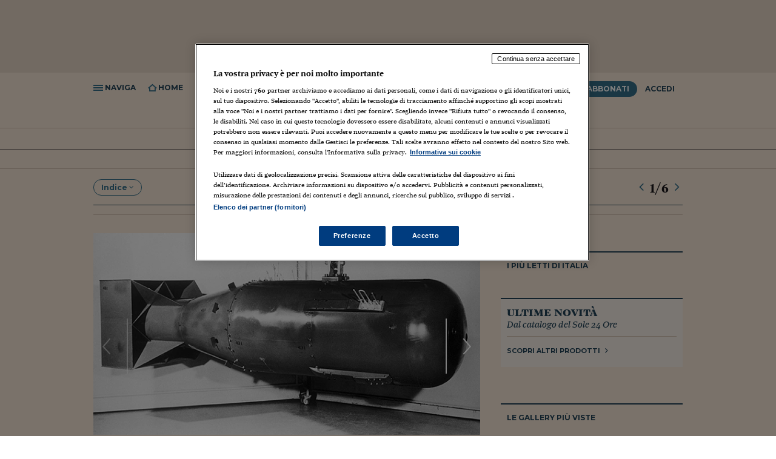

--- FILE ---
content_type: text/html; charset=ISO-8859-1
request_url: https://st.ilsole24ore.com/art/notizie/2015-02-12/la-bomba-atomica-debito-mondiale-ordigno-200mila-miliardi-dollari-192254.shtml?uuid=ABfM5vtC
body_size: 14694
content:
<!DOCTYPE html>
<html lang="it" xmlns:og="http://ogp.me/ns#" xmlns:fb="http://www.facebook.com/2008/fbml">
  <head>
  	<meta name="article" content="false" />



	
	
	
	
	
	
	
	
	
	
	
	
	
	
	
	
	
			



	







































	<!--Errore SSI-->
	
		
	



	
















		<meta charset="ISO-8859-1">
<meta http-equiv="X-UA-Compatible" content="IE=edge" />
<meta http-equiv="Content-Security-Policy" content="upgrade-insecure-requests">

<meta name="viewport" content="width=1024">


	<meta name="robots" content="index, follow">

<meta http-equiv="content-language" content="it"/>





	


	
	<title>La bomba atomica del debito mondiale / Un ordigno da 200mila miliardi di dollari</title>
<meta name="keywords" content="Mckinsey, Times, , bomba a orologeria, 200mila, debito pubblico, dollaro, bomba atomica, debito"/><meta name="description" content="Non ci sono solo la Grecia, il Giappone o l'Italia. In tutto il mondo sviluppato la bomba atomica del debito continua a diventare sempre più ingombrante. E inquietante. Lo sanno bene gli americani che ogni giorno passano da Times Square, a New York, dove">
<meta property="og:title" content="La bomba atomica del debito mondiale / Un ordigno da 200mila miliardi di dollari"><meta property="og:type" content="article"><meta property="og:url" content="http://www.ilsole24ore.com/art/notizie/2015-02-12/la-bomba-atomica-debito-mondiale-ordigno-200mila-miliardi-dollari-192254.shtml?uuid=ABfM5vtC"><meta property="og:image" content="http://i2.res.24o.it/images2010/logo.gif"><meta property="og:site_name" content="Il Sole 24 ORE"><meta property="fb:app_id" content="139894059362416"><meta property="og:description" content="Non ci sono solo la Grecia, il Giappone o l'Italia. In tutto il mondo sviluppato la bomba atomica del debito continua a diventare sempre più">
<link rel="canonical" href="http://www.ilsole24ore.com/art/notizie/2015-02-12/la-bomba-atomica-debito-mondiale-ordigno-200mila-miliardi-dollari-192254.shtml?uuid=ABfM5vtC"/>





	    
	<script src="https://j2.res.24o.it/js2015/webtrekk_v4-p.min.js"></script>


		
		
			
		
		
		
		
		
		
		
		
		
		
		
	
			



<!--set var="dossier_title" value="La Terra divorata dalla bomba debito. Tre consigli per conviverci (senza farla esplodere)" -->








			
			
			<link rel="next" href="https://st.ilsole24ore.com/art/notizie/2015-02-12/la-bomba-atomica-debito-mondiale-cina-seduta-ordigno-piu-pericoloso-191717.shtml?uuid=ABtJ9rtC&amp;nmll=2707" />
			
		
			
<!-- Fonts -->
<link href="https://fonts.googleapis.com/css?family=Montserrat:300,400,600,700" rel="stylesheet">
<link rel="stylesheet" type="text/css" href="https://c2.res.24o.it/fonts/w-fonts.css?v1.0002" />

    <!-- Styles -->
    
		<link rel="stylesheet" type="text/css" href="https://c2.res.24o.it/css2015/style.min.css?v1.009" />
	
    <link rel="stylesheet" type="text/css" href="https://c2.res.24o.it/css2015/24o/override.css?v1.028" />
    
    

    
    <!-- Favicons -->
    <link rel="shortcut icon" href="https://i2.res.24o.it/favicon.ico">
    <link rel="apple-touch-icon" sizes="57x57" href="https://i2.res.24o.it/ico/apple-touch-icon-57x57.png">
    <link rel="apple-touch-icon" sizes="60x60" href="https://i2.res.24o.it/ico/apple-touch-icon-60x60.png">
    <link rel="apple-touch-icon" sizes="72x72" href="https://i2.res.24o.it/ico/apple-touch-icon-72x72.png">
    <link rel="apple-touch-icon" sizes="76x76" href="https://i2.res.24o.it/ico/apple-touch-icon-76x76.png">
    <link rel="apple-touch-icon" sizes="114x114" href="https://i2.res.24o.it/ico/apple-touch-icon-114x114.png">
    <link rel="apple-touch-icon" sizes="120x120" href="https://i2.res.24o.itico/apple-touch-icon-120x120.png">
    <link rel="apple-touch-icon" sizes="144x144" href="https://i2.res.24o.it/ico/apple-touch-icon-144x144.png">
    <link rel="apple-touch-icon" sizes="152x152" href="https://i2.res.24o.it/ico/apple-touch-icon-152x152.png">
    <link rel="apple-touch-icon" sizes="180x180" href="https://i2.res.24o.it/ico/apple-touch-icon-180x180.png">
    <link rel="icon" type="image/png" href="https://i2.res.24o.it/ico/favicon-32x32.png" sizes="32x32">
    <link rel="icon" type="image/png" href="https://i2.res.24o.it/ico/android-chrome-192x192.png" sizes="192x192">
    <link rel="icon" type="image/png" href="https://i2.res.24o.it/ico/favicon-96x96.png" sizes="96x96">
    <link rel="icon" type="image/png" href="https://i2.res.24o.it/ico/favicon-16x16.png" sizes="16x16">

	
	

	

		
			
		
			

    	
        
    

	<!-- HTML5 shim and Respond.js IE8 support of HTML5 elements and media queries -->
    <!--[if lt IE 9]>
      <script type="text/javascript" src="https://j2.res.24o.it/js2015/lib/html5shiv.js"></script>
      <script type="text/javascript" src="https://j2.res.24o.it/js2015/lib/respond.min.js"></script>
      <link rel="stylesheet" type="text/css" href="https://c2.res.24o.it/css2015/style-ie8.css" />
    <![endif]-->
    
    <script type="text/javascript" src="https://j2.res.24o.it/js2015/lib/jquery-1.11.1.min.js"></script>

    <script type="text/javascript">
    	var s = {}; // O
    </script>

	<script type="text/javascript">
	
		var subsection_path = "mondo24";
	
		var section_path = "notizie";
	</script>
	
	
    <script type="text/javascript" src="https://j2.res.24o.it/js2015/24o/dist/24o.track.utils.js?v1.01"></script>
  
	
  <script type="text/javascript" src="https://j2.res.24o.it/js2015/24o/dist/24o.settings.js"></script>
  <script type="text/javascript" src="https://j2.res.24o.it/js2015/24o/dist/24o.commonlibs.js"></script>


	
	

    
<script type='text/javascript'>
  var googletag = googletag || {};
  googletag.cmd = googletag.cmd || [];
  (function() {
    var gads = document.createElement('script');
    gads.async = true;
    gads.type = 'text/javascript';
    var useSSL = 'https:' == document.location.protocol;
    gads.src = (useSSL ? 'https:' : 'http:') +
      '//www.googletagservices.com/tag/js/gpt.js';
    var node = document.getElementsByTagName('script')[0];
    node.parentNode.insertBefore(gads, node);
  })();
</script>



  
    
  



  



























	









  



<script async="async" src="https://j2.res.24o.it/js/2024/prebid8.17.0.js"></script>
<script src="https://j2.res.24o.it/js/2024/ilsole24ore_tcf2_pb817v2.js"></script>
<script src="https://j2.res.24o.it/js/2024/dfs.ppid.js"></script>

<script type="text/javascript" src="https://j2.res.24o.it/js2015/24o/dist/24o.initAdv.js?v1.17"></script>

<script type='text/javascript'>
  var listpos = 'Top,BackGround,VideoBox,VideoBox_2,VideoBox_180x150,MaxTicker_01,MaxTicker_02,PopUp,PopUnder';
  var sitepage = 'ilsole24ore.com/ros';
  googletag.cmd.push(function() {
    
      initAdv(googletag,listpos,sitepage,"false");
    
  });
</script>



	
		<script type="text/javascript">var tweetmeme_alias = 'http://24o.it/3vXZMW';</script>
	

	
		<script type="text/javascript" src="https://j2.res.24o.it/js2010/settings.js?v1.0004"></script>
	

	<!--script type="text/javascript" src="https://j2.res.24o.it/js2013/jquery.metered.js?v1.003"></script-->
	<script type="text/javascript" src="https://j2.res.24o.it/js2015/banner_dfp.js"></script>

	<script type="text/javascript">
		var originalUuid = "ABfM5vtC";
		var docRulesView = "Libero";
		var artVer = '2015';
		var isLoggedIn = false;
		
			var piulettitype = 'articolo';
		
		var $_canonical = '/art/notizie/2015-02-12/la-bomba-atomica-debito-mondiale-ordigno-200mila-miliardi-dollari-192254.shtml?uuid=ABfM5vtC';
		
	</script>

    <script type="text/javascript" src="https://j2.res.24o.it/js2015/24o/dist/24o.loadlibs.js?v1.01"></script>

		
			
			
		
	    
	</head>

	<body>
	    




	
	
	



	
	


<script language="JavaScript" type="text/javascript">
	var s = {};
	s.server="N24";
	s.channel="N24:notizie";

	s.pageName="N24:articlegallery:notizie:debito-bomba-atomica-mondo:la-bomba-atomica-debito-mondiale-ordigno-200mila-miliardi-dollari-192254"
	
		
			s.prop9="N24:articlegallery:articolo";
		
	



s.prop8=document.title;
s.prop10="ABfM5vtC";


	s.prop26="free";



	s.prop51="";
	s.logged="non loggato";


	s.prop61="12-02-2015";
	
		
		s.dataInv="2015-02-12";
	





</script>

		<script type="text/javascript">
if (window.hpbgimg) $('body').addClass('backgroundAdv');
else $("body > a").hide();
</script>

		<!-- Methode uuid: "(none)" -->
		<div id="pg_wrapper">
			<div id="wrapper">
				
<div id="div-gpt-ad-Top" class="a-block a-leaderboard ext">
	<script type="text/javascript">
	googletag.cmd.push(function() { googletag.display("div-gpt-ad-Top"); });
	</script>
</div>


				
					<!-- Header ======================================================== -->
<header id="header" class="new-sticky-head header-article">
	<div class="js-sticky-header" >
		<div class="main-header">
			
				<div class="container">
			
				<h2 class="header-title hidden-compact">
					<a class="header-home-title visible-md visible-lg" href="https://www.ilsole24ore.com/"><span class="icon icon-sole"></span></a>
					<a href="/notizie.shtml">Italia</a>
				</h2>

				<h1 class="header-article-title visible-compact">
					
						<a href="/notizie.shtml" class="header-title hidden-sm hidden-xs">Italia</a>
						<span class="hidden-tablet"><span class="title">1/6 La bomba atomica del debito mondiale &#47; Un ordigno da 200mila miliardi di&hellip;</span></span>
					
				</h1>

				<div class="tools-left">
					<ul>
						<li class="link js-menu-open"><span class="icon icon-navicon"></span><span class="label"> Naviga</span></li>
<li class="link go-to-home"><a href="/"><span class="icon icon-home"></span><span class="label"> Home</span></a></li>
<li class="link tool-container js-tool-open">
	<span class="icon icon-search"></span><span class="label"> Ricerca</span>
	<div class="tool search-tool">
		<form action="https://www.ricerca24.ilsole24ore.com/fc" class="search-form" id="RicercaSemplice">
			<input class="search-input" type="text" value="" name="keyWords" />
			<input name="cmd" value="static" type="hidden"/>
			<input type="hidden" name="chId" value="30"/>
			<input type="hidden" name="path" value="/search/search_engine.jsp"/>
			<input type="hidden" name="field" value="Titolo|Testo" />
			<input type="hidden" name="orderBy" value="score desc" />

			<button class="search-submit" role="button" type="submit" ><span class="icon icon-search"></span></button>
		</form>
	</div>
</li>

						<li class="visible-compact"><a href="https://www.ilsole24ore.com/" class="sole24"><span class="icon icon-sole"></span></a></li>
						<li class="visible-tablet hidden-compact"><a href="https://www.ilsole24ore.com/" class="sole24"><span class="icon icon-sole"></span></a></li>
					</ul>
				</div>
				<div class="hidden-compact tools-right">
										<ul>
						
							
								<li class="abbonati-tooltip">
									<a data-menu-popover=".js-popover" href="https://st.ilsole24ore.com/landingAbbonamenti/landing.shtml?from=offerta&icmpid=testata" class="btn btn-pri">Abbonati</a>
									<div class="js-popover hidden promoabbonati">
										<h5>Hai ancora tempo per la promo <span>prezzo bloccato</span></h5>
										<h6>Scade il 14 giugno 2018</h6>
									</div>
								</li>
							
						
						
							<li><a href="#" class="btn" data-toggle="modal" data-target="#modal-login">Accedi</a></li>
						
					</ul>

				</div>
				
				<div class="header-article-share article-share visible-compact tools-right">
					<ul>
						<li><a href="#fb" class="fb"><span class="icon icon-facebook"></span></a></li>
						<li><a href="#tw" class="tw"><span class="icon icon-twitter"></span></a></li>
						<li><a href="#in" class="in"><span class="icon icon-linkedin"></span></a></li>
					</ul>
				</div>
		  	</div>
		</div>
	</div>

	<div class="main-header-nav-wrapper">
	<nav class="main-header-nav">
		<div class="container main-header-nav-container">
			<div class="scroller-container js-horizontal-scroller-container">
				<ul class="scroller js-menu-popover">
					

	
<li>
	<a href="https://st.ilsole24ore.com/notizie/attualita.shtml" name="&lid=sezione_notizie_attualita&lpos=menu_1livello" >
		Attualit&#224;
	</a>
</li>

	
<li>
	<a href="https://st.ilsole24ore.com/notizie/parlamento.shtml" name="&lid=sezione_notizie_parlamento&lpos=menu_1livello" >
		Parlamento
	</a>
</li>

	
<li>
	<a href="https://st.ilsole24ore.com/notizie/politica.shtml" name="&lid=sezione_notizie_politica&lpos=menu_1livello" >
		Politica
	</a>
</li>

	
<li>
	<a href="https://st.ilsole24ore.com/notizie/politica-economica.shtml" name="&lid=sezione_notizie_politica-economica&lpos=menu_1livello" >
		Politica economica
	</a>
</li>

	<li><a href="https://st.ilsole24ore.com/guide/index-guide.shtml" name="&lid=&lpos=menu_2livello">Dossier</a></li>
	<li><a href="https://st.ilsole24ore.com/blog.shtml" name="&lid=&lpos=menu_2livello">Blog</a></li>



				</ul>
			</div>

			<a href="javascript:;" class="prev disabled"><span class="icon-angle-left"></span></a>
			<a href="javascript:;" class="next disabled"><span class="icon-angle-right"></span></a>
		</div>
	</nav>
	<div id="" class="menu-popover-container container"></div>
</div>

</header>

<span class="print-header visible-print"><span class="icon-sole"></span></span>















































































































































































































































































































































































































































































































































































































































































































	





	






















































<nav id="navigation" class="main-navigation">
	<div class="scroller-container js-scroller-container">
		<div class="scroller">
			<ul class="main-navigation-list">
				<li class="home separator">
					<a href="https://www.ilsole24ore.com/" name="&lid=menu&lpos=menu_laterale1"><span class="icon icon-24"></span>Home Page</a>
				</li>
				







































<li class="">
	<a  data-popover=".js-popover" href="https://www.ilsole24ore.com/notizie.shtml" name="&lid=sezione_notizie&lpos=menu_laterale1">Italia <span class="icon icon-angle-right"></span></a>
	<div class="js-popover hidden">
		<a class="title" href="https://www.ilsole24ore.com/notizie.shtml" name="&lid=sezione_notizie&lpos=menu_laterale2">Italia</a>
		<ul>
			

	
<li>
	<a href="https://www.ilsole24ore.com/notizie/attualita.shtml" name="&lid=sezione_notizie_attualita&lpos=menu_laterale2">
		Attualit&#224;
	</a>
</li>

<li>
	<a href="https://www.ilsole24ore.com/notizie/politica.shtml" name="&lid=sezione_notizie_politica&lpos=menu_laterale2" >
		Politica
	</a>
</li>

	
<li>
	<a href="https://www.ilsole24ore.com/notizie/politica-economica.shtml" name="&lid=sezione_notizie_politica-economica&lpos=menu_laterale2">
		Politica economica
	</a>
</li>

	
<li>
	<a href="https://www.ilsole24ore.com/notizie/parlamento.shtml" name="&lid=sezione_notizie_parlamento&lpos=menu_laterale2">
		Parlamento
	</a>
</li>


		</ul>
	</div>
</li>

				







































<li class="">
	<a  data-popover=".js-popover" href="https://www.ilsole24ore.com/mondo.shtml" name="&lid=sezione_mondo&lpos=menu_laterale1">Mondo <span class="icon icon-angle-right"></span></a>
	<div class="js-popover hidden">
		<a class="title" href="https://www.ilsole24ore.com/mondo.shtml" name="&lid=sezione_mondo&lpos=menu_laterale2">Mondo</a>
		<ul>
			

	
<li>
	<a href="https://www.ilsole24ore.com/mondo/europa.shtml" name="&lid=sezione_mondo_europa&lpos=menu_laterale2">
		Europa
	</a>
</li>

	
<li>
	<a href="https://www.ilsole24ore.com/mondo/usa.shtml" name="&lid=sezione_mondo_usa&lpos=menu_laterale2">
		USA
	</a>
</li>

	
<li>
	<a href="https://www.ilsole24ore.com/mondo/americhe.shtml" name="&lid=sezione_mondo_americhe&lpos=menu_laterale2">
		Americhe
	</a>
</li>

	
<li>
	<a href="https://www.ilsole24ore.com/mondo/medio-oriente-e-africa.shtml" name="&lid=sezione_mondo_medio-oriente-e-africa&lpos=menu_laterale2">
		Medio Oriente
	</a>
</li>

	
<li>
	<a href="https://www.ilsole24ore.com/mondo/asia-e-oceania.shtml" name="&lid=sezione_mondo_asia-e-oceania&lpos=menu_laterale2">
		Asia e Oceania
	</a>
</li>




		</ul>
	</div>
</li>

				





































































<li class="">
	<a  data-popover=".js-popover" href="https://www.ilsole24ore.com/impresa-e-territori.shtml" name="&lid=sezione_impresa-e-territori&lpos=menu_laterale1">Economia <span class="icon icon-angle-right"></span></a>
	<div class="js-popover hidden">
		<a class="title" href="https://www.ilsole24ore.com/impresa-e-territori.shtml" name="&lid=sezione_impresa-e-territori&lpos=menu_laterale2">Economia</a>
		<ul>
			

	
<li>
	<a href="https://www.ilsole24ore.com/impresa-e-territori/industria.shtml" name="&lid=sezione_impresa-e-territori_industria&lpos=menu_laterale2">
		Industria
	</a>
</li>

	
<li>
	<a href="https://www.ilsole24ore.com/sez/economia/energia-e-ambiente" name="&lid=sezione_impresa-e-territori_servizi&lpos=menu_laterale2">
		Energia e ambiente
	</a>
</li>

	
<li>
	<a href="https://www.ilsole24ore.com/impresa-e-territori/consumi.shtml" name="&lid=sezione_impresa-e-territori_consumi&lpos=menu_laterale2">
		Consumi
	</a>
</li>

	
<li>
	<a href="https://www.ilsole24ore.com/impresa-e-territori/turismo.shtml" name="&lid=sezione_impresa-e-territori_turismo&lpos=menu_laterale2">
		Turismo
	</a>
</li>

<li>
	<a href="https://www.ilsole24ore.com/impresa-e-territori/agricoltura.shtml" name="&lid=sezione_impresa-e-territori_agricoltura&lpos=menu_laterale2">
		Agricoltura
	</a>
</li>

<li>
	<a href="https://www.ilsole24ore.com/impresa-e-territori/lavoro.shtml" name="&lid=sezione_impresa-e-territori_lavoro&lpos=menu_laterale2">
		Lavoro
	</a>
</li>

<li>
	<a href="https://www.ilsole24ore.com/sez/economia/marketing" name="&lid=sezione_impresa-e-territori_lavoro&lpos=menu_laterale2">
		Marketing
	</a>
</li>
	
<li>
	<a href="https://www.ilsole24ore.com/impresa-e-territori/fondi-europei.shtml" name="&lid=sezione_impresa-e-territori_fondi-europei&lpos=menu_laterale2">
		Fondi UE
	</a>
</li>




		</ul>
	</div>
</li>

				





















































































<li>
					<a class="blue" data-popover=".js-popover" href="https://www.ilsole24ore.com/sez/finanza" name="&lid=menu&lpos=menu_laterale1">Finanza <span class="icon icon-angle-right"></span></a>
					<div class="js-popover hidden">
						<a class="title" href="https://www.ilsole24ore.com/sez/finanza" name="&lid=menu&lpos=menu_laterale2">Finanza</a>
						<ul>
							<li><a href="https://www.ilsole24ore.com/sez/finanza/quotate-italia" name="&lid=menu&lpos=menu_laterale2">Quotate Italia</a></li>
							<li><a href="https://www.ilsole24ore.com/sez/finanza/quotate-mondo" name="&lid=menu&lpos=menu_laterale2">Quotate Mondo</a></li>
							<li><a href="https://www.ilsole24ore.com/sez/finanza/business" name="&lid=menu&lpos=menu_laterale2">Business</a></li>
							<li><a href="https://www.ilsole24ore.com/sez/finanza/fintech-e-startup" name="&lid=menu&lpos=menu_laterale2">Fintech e startup</a></li>
							<li><a href="https://www.ilsole24ore.com/sez/finanza/grafinomix" name="&lid=menu&lpos=menu_laterale2">Grafinomix</a></li>
							<li><a href="https://www.ilsole24ore.com/dossier/lettera-risparmiatore-ABQiQiFB" name="&lid=menu&lpos=menu_laterale2">Lettera al risparmiatore</a></li>
						</ul>
					</div>
				</li>

				




















































<li class="">
	<a  data-popover=".js-popover" href="https://www.ilsole24ore.com/risparmio.shtml" name="&lid=sezione_risparmio&lpos=menu_laterale1">Risparmio <span class="icon icon-angle-right"></span></a>
	<div class="js-popover hidden">
		<a class="title" href="https://www.ilsole24ore.com/risparmio.shtml" name="&lid=sezione_risparmio&lpos=menu_laterale2">Risparmio</a>
		<ul>
			

	
<li>
	<a href="https://www.ilsole24ore.com/risparmio/investimenti.shtml" name="&lid=sezione_risparmio_investimenti&lpos=menu_laterale2">
		Investimenti
	</a>
</li>

	
<li>
	<a href="https://www.ilsole24ore.com/risparmio/prestiti-e-mutui.shtml" name="&lid=sezione_risparmio_prestiti-e-mutui&lpos=menu_laterale2">
		Prestiti e mutui
	</a>
</li>

	
<li>
	<a href="https://www.ilsole24ore.com/risparmio/polizze-e-previdenza.shtml" name="&lid=sezione_risparmio_polizze-e-previdenza&lpos=menu_laterale2">
		Polizze e previdenza
	</a>
</li>

	
<li>
	<a href="https://www.ilsole24ore.com/risparmio/soldi-in-famiglia.shtml" name="&lid=sezione_risparmio_soldi-in-famiglia&lpos=menu_laterale2">
		Soldi in famiglia
	</a>
</li>

	
<li>
	<a href="https://www.ilsole24ore.com/risparmio/educazione-finanziaria.shtml" name="&lid=sezione_risparmio_educazione-finanziaria&lpos=menu_laterale2">
		Educazione finanziaria
	</a>
</li>

	
<li>
	<a href="https://www.ilsole24ore.com/risparmio/risparmio-tradito.shtml" name="&lid=sezione_risparmio_risparmio-tradito&lpos=menu_laterale2">
		Risparmio tradito
	</a>
</li>

	
<li>
	<a href="https://www.ilsole24ore.com/risparmio/protagonisti-del-settore.shtml" name="&lid=sezione_risparmio_protagonisti-del-settore&lpos=menu_laterale2">
		Protagonisti
	</a>
</li>


<!--Errore SSI-->

		</ul>
	</div>
</li>

				














































































<li class="">
	<a  data-popover=".js-popover" href="https://www.ilsole24ore.com/norme-e-tributi.shtml" name="&lid=sezione_norme-e-tributi&lpos=menu_laterale1">Norme<span class="icon icon-angle-right"></span></a>
	<div class="js-popover hidden">
		<a class="title" href="https://www.ilsole24ore.com/norme-e-tributi.shtml" name="&lid=sezione_norme-e-tributi&lpos=menu_laterale2">Norme</a>
		<ul>
			

	
<li>
	<a href="https://www.ilsole24ore.com/norme-e-tributi/fisco.shtml" name="&lid=sezione_norme-e-tributi_fisco&lpos=menu_laterale2">
		Fisco &amp; Contabilit&#224;
	</a>
</li>

	
<li>
	<a href="https://www.ilsole24ore.com/norme-e-tributi/diritto.shtml" name="&lid=sezione_norme-e-tributi_diritto&lpos=menu_laterale2">
		Diritto
	</a>
</li>

	
<li>
	<a href="https://www.ilsole24ore.com/norme-e-tributi/lavoro.shtml" name="&lid=sezione_norme-e-tributi_lavoro&lpos=menu_laterale2">
		Lavoro e Previdenza
	</a>
</li>

	
<li>
	<a href="https://www.ilsole24ore.com/norme-e-tributi/edilizia-e-ambiente.shtml" name="&lid=sezione_norme-e-tributi_edilizia-e-ambiente&lpos=menu_laterale2">
		Edilizia e Ambiente
	</a>
</li>

	
<li>
	<a href="https://www.ilsole24ore.com/norme-e-tributi/casa-e-condominio.shtml" name="&lid=sezione_norme-e-tributi_casa-e-condominio&lpos=menu_laterale2">
		Casa e Condominio
	</a>
</li>

	
<li>
	<a href="https://www.ilsole24ore.com/norme-e-tributi/enti-locali-e-pa.shtml" name="&lid=sezione_norme-e-tributi_enti-locali-e-pa&lpos=menu_laterale2">
		Enti Locali e PA
	</a>
</li>

	
<li>
	<a href="https://www.ilsole24ore.com/norme-e-tributi/sanita.shtml" name="&lid=sezione_norme-e-tributi_sanita&lpos=menu_laterale2">
		Sanit&#224;
	</a>
</li>

	
<li>
	<a href="https://www.ilsole24ore.com/norme-e-tributi/scuola-e-universita.shtml" name="&lid=sezione_norme-e-tributi_scuola-e-universita&lpos=menu_laterale2">
		Scuola &amp; Universit&#224;
	</a>
</li>

<li>
	<a href="https://www.ilsole24ore.com/norme-e-tributi/guida-rapida.shtml" name="&lid=sezione_norme-e-tributi_guida-rapida&lpos=menu_laterale2">
		Guida Rapida
	</a>
</li>

	<li><a href="http://www.espertorisponde.ilsole24ore.com/" name="&lid=&lpos=menu_2livello">L'Esperto Risponde</a></li>

		</ul>
	</div>
</li>

				

<li>
					<a class="blue" data-popover=".js-popover" href="https://mercati.ilsole24ore.com/" name="&lid=menu&lpos=menu_laterale1">Mercati <span class="icon icon-angle-right"></span></a>
					<div class="js-popover hidden">
						<a class="title" href="https://mercati.ilsole24ore.com/" name="&lid=menu&lpos=menu_laterale2">Mercati</a>
						<ul>
							<li><a href="https://mercati.ilsole24ore.com/azioni" name="&lid=menu&lpos=menu_laterale2">Azioni</a></li>
							<li><a href="https://mercati.ilsole24ore.com/obbligazioni" name="&lid=menu&lpos=menu_laterale2">Obbligazioni</a></li>
							<li><a href="https://mercati.ilsole24ore.com/tassi-e-valute" name="&lid=menu&lpos=menu_laterale2">Tassi e Valute</a></li>
							<li><a href="https://mercati.ilsole24ore.com/fondi-e-etf" name="&lid=menu&lpos=menu_laterale2">Fondi e ETF</a></li>
							<li><a href="https://mercati.ilsole24ore.com/derivati-cw-certificates" name="&lid=menu&lpos=menu_laterale2">Derivati CW & Cetificates</a></li>
							<li><a href="https://mercati.ilsole24ore.com/materie-prime" name="&lid=menu&lpos=menu_laterale2">Materie Prime</a></li>
							<li><a href="https://mercati.ilsole24ore.com/dati-macroeconomici" name="&lid=menu&lpos=menu_laterale2">Dati Macroeconomici</a></li>
							<li><a href="https://mercati.ilsole24ore.com/strumenti" name="&lid=menu&lpos=menu_laterale2">Strumenti</a></li>
						</ul>
					</div>
				</li>












































































<li class="">
	<a  data-popover=".js-popover" href="https://www.ilsole24ore.com/commenti-e-idee.shtml" name="&lid=sezione_commenti-e-idee&lpos=menu_laterale1">Commenti <span class="icon icon-angle-right"></span></a>
	<div class="js-popover hidden">
		<a class="title" href="https://www.ilsole24ore.com/commenti-e-idee.shtml" name="&lid=sezione_commenti-e-idee&lpos=menu_laterale2">Commenti</a>
		<ul>
			

	
<li>
	<a href="https://www.ilsole24ore.com/commenti-e-idee/opinioni-del-sole.shtml" name="&lid=sezione_commenti-e-idee_opinioni-del-sole&lpos=menu_laterale2">
		Opinioni
	</a>
</li>

	
<li>
	<a href="https://www.ilsole24ore.com/commenti-e-idee/editoriali.shtml" name="&lid=sezione_commenti-e-idee_editoriali&lpos=menu_laterale2">
		Editoriali
	</a>
</li>

	
<li>
	<a href="https://www.ilsole24ore.com/commenti-e-idee/interventi.shtml" name="&lid=sezione_commenti-e-idee_interventi&lpos=menu_laterale2">
		Interventi
	</a>
</li>

	
<li>
	<a href="https://www.ilsole24ore.com/commenti-e-idee/societa.shtml" name="&lid=sezione_commenti-e-idee_societa&lpos=menu_laterale2">
		Societ&#224;
	</a>
</li>

	
<li>
	<a href="https://www.ilsole24ore.com/commenti-e-idee/persone.shtml" name="&lid=sezione_commenti-e-idee_persone&lpos=menu_laterale2">
		Persone
	</a>
</li>



		</ul>
	</div>
</li>

				



























<li class="">
	<a  data-popover=".js-popover" href="https://www.ilsole24ore.com/management.shtml" name="&lid=sezione_management&lpos=menu_laterale1">Management <span class="icon icon-angle-right"></span></a>
	<div class="js-popover hidden">
		<a class="title" href="https://www.ilsole24ore.com/management.shtml" name="&lid=sezione_management&lpos=menu_laterale2">Management</a>
		<ul>
			

	
<li>
	<a href="https://www.ilsole24ore.com/management/gestione-aziendale.shtml" name="&lid=sezione_management_gestione-aziendale&lpos=menu_laterale2">
		Gestione aziendale
	</a>
</li>

	
<li>
	<a href="https://www.ilsole24ore.com/management/carriere.shtml" name="&lid=sezione_management_carriere&lpos=menu_laterale2">
		Carriere
	</a>
</li>

	
<li>
	<a href="https://www.ilsole24ore.com/management/formazione.shtml" name="&lid=sezione_management_formazione&lpos=menu_laterale2">
		Formazione
	</a>
</li>

	<li><a href="http://www.bs.ilsole24ore.com/" name="&lid=&lpos=menu_2livello">24 Ore Business School</a></li>

<!--Errore SSI-->

		</ul>
	</div>
</li>

				










































































































<li class="">
	<a  data-popover=".js-popover" href="https://www.ilsole24ore.com/cultura.shtml" name="&lid=sezione_cultura&lpos=menu_laterale1">Cultura <span class="icon icon-angle-right"></span></a>
	<div class="js-popover hidden">
		<a class="title" href="https://www.ilsole24ore.com/cultura.shtml" name="&lid=sezione_cultura&lpos=menu_laterale2">Cultura</a>
		<ul>
			

	
<li>
	<a href="https://www.ilsole24ore.com/cultura/letteratura.shtml" name="&lid=sezione_cultura_letteratura&lpos=menu_laterale2">
		Libri
	</a>
</li>

	
<li>
	<a href="https://www.ilsole24ore.com/cultura/spettacoli.shtml" name="&lid=sezione_cultura_spettacoli&lpos=menu_laterale2">
		Spettacoli
	</a>
</li>

	
<li>
	<a href="https://www.ilsole24ore.com/cultura/cinema-e-media.shtml" name="&lid=sezione_cultura_cinema-e-media&lpos=menu_laterale2">
		Cinema e media
	</a>
</li>

	
<li>
	<a href="https://www.ilsole24ore.com/cultura/musica.shtml" name="&lid=sezione_cultura_musica&lpos=menu_laterale2">
		Musica
	</a>
</li>

	
<li>
	<a href="https://www.ilsole24ore.com/cultura/arti-visive.shtml" name="&lid=sezione_cultura_arti-visive&lpos=menu_laterale2">
		Arti visive
	</a>
</li>

	
<li>
	<a href="https://www.ilsole24ore.com/cultura/scienza.shtml" name="&lid=sezione_cultura_scienza&lpos=menu_laterale2">
		Scienza
	</a>
</li>

	
<li>
	<a href="https://www.ilsole24ore.com/cultura/idee.shtml" name="&lid=sezione_cultura_idee&lpos=menu_laterale2">
		Idee
	</a>
</li>




		</ul>
	</div>
</li>

				


































































<li class="separator-p">
	<a  data-popover=".js-popover" href="https://www.ilsole24ore.com/tecnologie.shtml" name="&lid=sezione_tecnologie&lpos=menu_laterale1">Tecnologia <span class="icon icon-angle-right"></span></a>
	<div class="js-popover hidden">
		<a class="title" href="https://www.ilsole24ore.com/tecnologie.shtml" name="&lid=sezione_tecnologie&lpos=menu_laterale2">Tecnologia</a>
		<ul>
			

	
<li>
	<a href="https://www.ilsole24ore.com/tecnologie/economia-digitale.shtml" name="&lid=sezione_tecnologie_economia-digitale&lpos=menu_laterale2">
		Economia Digitale
	</a>
</li>

	
<li>
	<a href="https://www.ilsole24ore.com/tecnologie/fintech.shtml" name="&lid=sezione_tecnologie_fintech&lpos=menu_laterale2">
		Fintech
	</a>
</li>

	
<li>
	<a href="https://www.ilsole24ore.com/tecnologie/startup.shtml" name="&lid=sezione_tecnologie_startup&lpos=menu_laterale2">
		Startup
	</a>
</li>

	
<li>
	<a href="https://www.ilsole24ore.com/tecnologie/sicurezza-e-privacy.shtml" name="&lid=sezione_tecnologie_sicurezza-e-privacy&lpos=menu_laterale2">
		Cybersicurezza
	</a>
</li>

	
<li>
	<a href="https://www.ilsole24ore.com/tecnologie/prodotti.shtml" name="&lid=sezione_tecnologie_prodotti&lpos=menu_laterale2">
		Prodotti
	</a>
</li>

	
<li>
	<a href="https://www.ilsole24ore.com/tecnologie/videogiochi.shtml" name="&lid=sezione_tecnologie_videogiochi&lpos=menu_laterale2">
		Games
	</a>
</li>

	
<li>
	<a href="https://www.ilsole24ore.com/tecnologie/scienza.shtml" name="&lid=sezione_tecnologie_scienza&lpos=menu_laterale2">
		Scienza
	</a>
</li>

	
<li>
	<a href="https://www.ilsole24ore.com/tecnologie/guide.shtml" name="&lid=sezione_tecnologie_guide&lpos=menu_laterale2">
		Guide
	</a>
</li>

	<li><a href="http://www.infodata.ilsole24ore.com/" name="&lid=&lpos=menu_2livello">Infodata</a></li>



		</ul>
	</div>
</li>

				<li class="blue-p"><a href="https://www.ilsole24ore.com/motori.shtml" name="&lid=sezione_motori&lpos=menu_laterale1">Motori</a></li>
				<li class="blue-p"><a href="https://www.ilsole24ore.com/moda.shtml" name="&lid=sezione_moda&lpos=menu_laterale1">Moda</a></li>
				<li class="blue-p"><a href="https://www.ilsole24ore.com/casa.shtml" name="&lid=sezione_casa&lpos=menu_laterale1">Casa</a></li>
				<li class="blue-p"><a href="https://www.ilsole24ore.com/viaggi.shtml" name="&lid=sezione_viaggi&lpos=menu_laterale1">Viaggi</a></li>
				<li class="blue-p"><a href="https://www.ilsole24ore.com/food.shtml" name="&lid=sezione_food&lpos=menu_laterale1">Food</a></li>
				<li class="blue-p"><a href="https://www.ilsole24ore.com/sport24.shtml" name="&lid=sezione_sport&lpos=menu_laterale1">Sport24</a></li>
				<li class="blue-p"><a href="http://24ilmagazine.ilsole24ore.com/" name="&lid=menu&lpos=menu_laterale1">IL Magazine</a></li>
				<li class="blue-p"><a href="https://www.ilsole24ore.com/arteconomy.shtml" name="&lid=sezione_arteconomy&lpos=menu_laterale1">ArtEconomy</a></li>
				<li class="blue-p separator-p"><a href="http://salute24.ilsole24ore.com/" name="&lid=menu&lpos=menu_laterale1">Salute</a></li>
				<li class="separator">
					<a href="https://stream24.ilsole24ore.com/" name="&lid=sezione_stream24&lpos=menu_laterale1">Video</a>
				</li>
				<li>
					<a class="blue" href="http://www.radio24.ilsole24ore.com/" name="&lid=menu&lpos=menu_laterale1">Radio24</a>
				</li>
				<li>
					<a class="blue" href="http://www.bs.ilsole24ore.com/" name="&lid=menu&lpos=menu_laterale1">24 Ore Business School</a>
				</li>
				<li>
					<a class="blue" href="http://www.mudec.it/" name="&lid=menu&lpos=menu_laterale1">Mudec</a>
				</li>
				<li>
					<a class="blue" data-popover=".js-popover" name="&lid=menu&lpos=menu_laterale1">PlusPlus 24 <span class="icon icon-angle-right"></span></a>
					<div class="js-popover hidden">
						<a class="title" name="&lid=menu&lpos=menu_laterale2">PlusPlus 24</a>
						<ul>
							<li><a href="http://professionisti24.ilsole24ore.com/prodotti/plusplus24-fisco-ai/?utm_source=.com&utm_campaign=PlusPlus 24 Fisco AI&utm_medium=link_hamburger" name="&lid=menu&lpos=menu_laterale2">PlusPlus24 Fisco Ai</a></li>
							<li><a href="http://professionisti24.ilsole24ore.com/prodotti/plusplus24-lavoro/?utm_source=.com&utm_campaign=PlusPlus 24 Lavoro&utm_medium=link_hamburger" name="&lid=menu&lpos=menu_laterale2">PlusPlus24 Lavoro</a></li>
							<li><a href="http://professionisti24.ilsole24ore.com/prodotti/plus-plus-24-diritto/?utm_source=.com&utm_campaign=PlusPlus 24 Diritto&utm_medium=link_hamburger" name="&lid=menu&lpos=menu_laterale2">PlusPlus24 Diritto</a></li>
						</ul>
					</div>
				</li>
				<li>
					<a class="blue" data-popover=".js-popover" name="&lid=menu&lpos=menu_laterale1">Banche Dati <span class="icon icon-angle-right"></span></a>
					<div class="js-popover hidden">
						<a class="title" name="&lid=menu&lpos=menu_laterale2">Banche Dati</a>
						<ul>
							<li><a href="http://24o.it/UqTLUG" name="&lid=menu&lpos=menu_laterale2">Smart24 Fisco</a></li>
							<li><a href="http://24o.it/vIWC4U" name="&lid=menu&lpos=menu_laterale2">Condono24</a></li>
							<li><a href="http://24o.it/4W9V1W" name="&lid=menu&lpos=menu_laterale2">E-fattura24</a></li>
							<li><a href="http://24o.it/YXSb7A" name="&lid=menu&lpos=menu_laterale2">Smart24 Lavoro</a></li>
							<li><a href="https://professionisti24.ilsole24ore.com/prodotti/riviste24-fisco/?utm_source=.com&utm_campaign=Riviste24 Fisco&utm_medium=link_hamburger" name="&lid=menu&lpos=menu_laterale2">Riviste24 Fisco</a></li>
							<li><a href="https://professionisti24.ilsole24ore.com/prodotti/riviste24-lavoro/?utm_source=.com&utm_campaign=Riviste24 Lavoro&utm_medium=link_hamburger" name="&lid=menu&lpos=menu_laterale2">Riviste24 Lavoro</a></li>
							<li><a href="http://24o.it/X61kH8" name="&lid=menu&lpos=menu_laterale2">Smart24 Lex</a></li>
							<li><a href="https://professionisti24.ilsole24ore.com/prodotti/tecnici-24/?utm_source=.com&utm_campaign=Tecnici24&utm_medium=link_hamburger" name="&lid=menu&lpos=menu_laterale2">Tecnici24</a></li>
							<li><a href="http://24o.it/ZG7EqS" name="&lid=menu&lpos=menu_laterale2">Smart24 PA</a></li>
							<li><a href="https://professionisti24.ilsole24ore.com/prodotti/condominio-24/?utm_source=.com&utm_campaign=Condominio24&utm_medium=link_hamburger" name="&lid=menu&lpos=menu_laterale2">Condominio24</a></li>
						</ul>
					</div>
				</li>
				<li>
					<a class="blue" data-popover=".js-popover" name="&lid=menu&lpos=menu_laterale1">Quotidiani Digitali <span class="icon icon-angle-right"></span></a>
					<div class="js-popover hidden">
						<a class="title" name="&lid=menu&lpos=menu_laterale2">Quotidiani Digitali</a>
						<ul>
							<li><a href="http://www.quotidianofisco.ilsole24ore.com/?cmpid=n&thamburger" name="&lid=menu&lpos=menu_laterale2">Fisco</a></li>
							<li><a href="http://www.quotidianolavoro.ilsole24ore.com/?cmpid=n&thamburger" name="&lid=menu&lpos=menu_laterale2">Lavoro</a></li>
							<li><a href="http://www.quotidianodiritto.ilsole24ore.com/?cmpid=n&thamburger" name="&lid=menu&lpos=menu_laterale2">Diritto</a></li>
							<li><a href="http://www.quotidianoentilocali.ilsole24ore.com/?cmpid=n&thamburger" name="&lid=menu&lpos=menu_laterale2">Enti Locali &amp; PA</a></li>
							<li><a href="http://www.quotidianocondominio.ilsole24ore.com/?cmpid=n&thamburger" name="&lid=menu&lpos=menu_laterale2">Condominio</a></li>
							<li><a href="http://www.ediliziaeterritorio.ilsole24ore.com/?cmpid=n&thamburger" name="&lid=menu&lpos=menu_laterale2">Edilizia &amp; Territorio</a></li>
							<li><a href="http://www.sanita24.ilsole24ore.com/?cmpid=n&thamburger" name="&lid=menu&lpos=menu_laterale2">Sanit&agrave;24</a></li>
							<li><a href="http://www.scuola24.ilsole24ore.com/" name="&lid=menu&lpos=menu_laterale2">Scuola24</a></li>
							<li><a href="http://www.agrisole.ilsole24ore.com/" name="&lid=menu&lpos=menu_laterale2">Agrisole</a></li>
						</ul>
					</div>
				</li>
				<li>
					<a class="blue" data-popover=".js-popover" name="&lid=menu&lpos=menu_laterale1">Riviste <span class="icon icon-angle-right"></span></a>
					<div class="js-popover hidden">
						<a class="title" name="&lid=menu&lpos=menu_laterale2">Riviste</a>
						<ul>
							<li><a href="http://professionisti24.ilsole24ore.com/prodotti/settimana-fiscale/?utm_source=.com&utm_campaign=La Settimana fiscale&utm_medium=link_hamburger" name="&lid=menu&lpos=menu_laterale2">La Settimana Fiscale</a></li>
							<li><a href="http://professionisti24.ilsole24ore.com/prodotti/norme-tributi-mese/?utm_source=.com&utm_campaign=NormeTributi Mese&utm_medium=link_hamburger" name="&lid=menu&lpos=menu_laterale2">Norme e Tributi Mese</a></li>
							<li><a href="http://professionisti24.ilsole24ore.com/prodotti/guida-alla-contabilita-e-bilancio/?utm_source=.com&utm_campaign=Guida alla Contabilit&agrave; e Bilancio&utm_medium=link_hamburger" name="&lid=menu&lpos=menu_laterale2">Guida Contabilit&agrave; e Bilancio</a></li>
							<li><a href="http://24o.it/JnKarA" name="&lid=menu&lpos=menu_laterale2">Guida Pratica - Sistema Frizzera</a></li>
							<li><a href="http://professionisti24.ilsole24ore.com/prodotti/guida-al-lavoro/?utm_source=.com&utm_campaign=Guida al Lavoro&utm_medium=link_hamburger" name="&lid=menu&lpos=menu_laterale2">Guida al Lavoro</a></li>
							<li><a href="http://professionisti24.ilsole24ore.com/prodotti/guida-al-diritto/?utm_source=.com&utm_campaign=Guida al Diritto&utm_medium=link_hamburger" name="&lid=menu&lpos=menu_laterale2">Guida al Diritto</a></li>
							<li><a href="http://professionisti24.ilsole24ore.com/prodotti/consulente-immobiliare/?utm_source=.com&utm_campaign=Consulente Immobiliare&utm_medium=link_hamburger" name="&lid=menu&lpos=menu_laterale2">Consulente Immobiliare</a></li>
						</ul>
					</div>
				</li>
				<li>
					<a class="blue" href="http://www.archiviostorico.ilsole24ore.com/" name="&lid=menu&lpos=menu_laterale1">Archivio Storico</a>
				</li>
				<li>
					<a class="blue" href="http://www.archiviodomenica.ilsole24ore.com/" name="&lid=menu&lpos=menu_laterale1">Archivio Domenica</a>
				</li>
				<li><a class="blue" href="https://www.shopping24.ilsole24ore.com/" name="&lid=menu&lpos=menu_laterale1">Shopping24</a></li>
				<li>
					<a class="blue" data-popover=".js-popover" href="http://www.gruppo24ore.ilsole24ore.com/" name="&lid=menu&lpos=menu_laterale1">Gruppo 24 ore <span class="icon icon-angle-right"></span></a>
					<div class="js-popover hidden">
						<a class="title" href="http://www.gruppo24ore.ilsole24ore.com/" name="&lid=menu&lpos=menu_laterale2">Gruppo 24 ore</a>
						<ul>
							<li><a href="http://www.gruppo24ore.ilsole24ore.com/" name="&lid=menu&lpos=menu_laterale2">Sito corporate</a></li>
							<li><a href="http://professionisti24.ilsole24ore.com/?utm_source=.com&utm_campaign=Professionisti24&utm_medium=hamburger" name="&lid=menu&lpos=menu_laterale2">24 ORE Professionisti</a></li>
							<li><a href="http://www.24orecultura.com/" name="&lid=menu&lpos=menu_laterale2">24 ORE Cultura</a></li>
							<li><a href="http://www.system24.ilsole24ore.com/" name="&lid=menu&lpos=menu_laterale2">System24</a></li>
						</ul>
					</div>
				</li>
				<li>
	<a href="http://www.quotidiano.ilsole24ore.com/" class="edition">
		<span class="label">Edizione del 22 giugno 2019</span>
		<img width="216" height="290" class="edition-img" alt="Edizione del 22 giugno 2019" src="https://i2.res.24o.it/img2015/feed/quotidiano/20190622cover_high.jpg" />
	</a>
</li>


			</ul>
		</div>
	</div>
	<a href="javascript:void(0)" class="nav-close js-menu-close visible-xs"><span class="icon icon-close"></span></a>
</nav>


				
				
				<!-- Content ======================================================= -->
				<div id="content">

					
						
<div class="wrap-masthead">

  <div id="div-gpt-ad-MaxTicker" class="a-block a-masthead">
    <script type='text/javascript'>
     googletag.cmd.push(function() { googletag.display("div-gpt-ad-MaxTicker"); });
    </script>
  </div>
</div>


					

					
						<div class="container">
	<div class="series-index-container js-series-index-container js-sticky-index">

		<div class="series-filter-nav js-series-filter-nav">
			<button class="btn btn-empty btn-index js-series-index-toggle" id="list-article-trigger" data-feed-url="/articlegallery/notizie/2015/debito-bomba-atomica-mondo/indice.json" data-feed-type="articlegallery" data-feed-total="6">
			Indice <span class="icon-angle-down"></span>
			</button>

			<nav class="abs-nav">
				<a href="/art/notizie/2015-02-12/la-bomba-atomica-debito-mondiale-non-esiste-solo-vecchia-banca-192417.shtml?uuid=ABRO5vtC&amp;nmll=2707" class="prev"><span class="icon-angle-left"></span></a>
				1/6
				<a href="/art/notizie/2015-02-12/la-bomba-atomica-debito-mondiale-cina-seduta-ordigno-piu-pericoloso-191717.shtml?uuid=ABtJ9rtC&amp;nmll=2707" class="next"><span class="icon-angle-right"></span></a>
			</nav>

		</div>

		<div class="collapse series-index">
	<div class="scroller-container js-series-index-scroller-container">
		<div class="scroller">
			<ul class="list list-article" id="list-article"></ul>
		</div>
	</div>
</div>

	</div>
</div>

					

				    <div class="container" >
					    <article class="leaf">
					    	
					    	
								<!--Errore SSI-->
					    	
							
							

							<div class="article-content ">
								
								<div class="row relative sticky_parent">
									<div class="col-md-8 col-sm-11 col-xs-12 full-print">
										
											
											
												<!-- GESTIONE APERTURE A SECONDA DI artTpl-->
	<!-- Immagine piccola apertura -->
			<div class="opening">
<figure class=""><span class="img-wrapper"><img class="img-responsive" width="750" height="392" src="http://i2.res.24o.it/images2010/Editrice/ILSOLE24ORE/ILSOLE24ORE/Online/Immagini/ArticleGallery/Notizie/2015/02/debito-bomba-atomica-mondo/bomba-atomica-little-boy-hiroshima-corbis--672x351.jpg" alt=""></span><figcaption><span data-caption=""></span></figcaption></figure><nav class="series-nav">
  
    <span class="a prev disabled">
      
        <span class="icon icon-articlegallery-left"></span>
      
      <span class="line"></span>

      <span class="txt">
        <span class="count">6/6</span>
        
          La bomba atomica del debito mondiale / Non esiste solo la...
        
      </span>
    </span>
  
  
    <a class="next" href="/art/notizie/2015-02-12/la-bomba-atomica-debito-mondiale-cina-seduta-ordigno-piu-pericoloso-191717.shtml?uuid=ABtJ9rtC&amp;nmll=2707">
      
        <span class="icon icon-articlegallery-right"></span>
      

      <span class="line"></span>

      <span class="txt">
        <span class="count">2/6</span>
        
          La bomba atomica del debito mondiale / La Cina seduta...
        
      </span>
    </a>
  
</nav>

</div>

											
											
											<div class="entry entry-indent relative no_h">
												              <ul class="tools">
                
                <li><a href="#"><span class="icon icon-star"></span></a></li>
                
                
                
                <li><a href="javascript:void(0)" class="fbr"><span class="icon icon-facebook"></span></a></li>
                
                <li><a href="javascript:void(0)" class="twr"><span class="icon icon-twitter"></span></a></li>
                
                <li><a href="javascript:void(0)" class="inr"><span class="icon icon-linkedin"></span></a></li>
                
                <li><a href="javascript:void(0)"><span class="icon icon-print"></span></a></li>
                
              </ul>

												
													<h2 class="title"><span class="count">1/6 </span> La bomba atomica del debito mondiale &#47; Un ordigno da 200mila miliardi di dollari</h2>
												
												
													<div class="entry relative">
<p>Non ci sono solo la Grecia, il Giappone o l'Italia. In tutto il mondo sviluppato la bomba atomica del debito continua a diventare sempre più ingombrante. E inquietante. Lo sanno bene gli americani che ogni giorno passano da Times Square, a New York, dove c'è un grande &ldquo;orologio del debito&rdquo; che indica a che livello sono gli Stati Uniti. Dal 2007 la bomba a orologeria globale è aumentata di 57mila miliardi di dollari, ossia circa 25 volte l'intero debito pubblico italiano. Di questi, quasi la metà è composta proprio da debito governativo. In totale il debito pubblico e privato del Pianeta Terra sfiora, secondo un recentissimo studio di McKinsey Global Institute, i 200mila miliardi di dollari, pari al 286% del Pil mondiale. E c'è uno Stato enorme, del cui debito non si parla molto, che fa particolarmente paura.</p>
</div>
<p class="reserved">&copy; Riproduzione riservata</p>
												
												
													<footer class="article-footer">
														
															<div class="sez">
																<h5 class="ln"><span>Continua</span></h5>
																<nav class="series-nav">
  
    <span class="a prev disabled">
      
        <span class="icon icon-angle-left"></span>
      
      <span class="line"></span>

      <span class="txt">
        <span class="count">6/6</span>
        
          La bomba atomica del debito mondiale / Non esiste solo la...
        
      </span>
    </span>
  
  
    <a class="next" href="/art/notizie/2015-02-12/la-bomba-atomica-debito-mondiale-cina-seduta-ordigno-piu-pericoloso-191717.shtml?uuid=ABtJ9rtC&amp;nmll=2707">
      
        <span class="icon icon-angle-right"></span>
      

      <span class="line"></span>

      <span class="txt">
        <span class="count">2/6</span>
        
          La bomba atomica del debito mondiale / La Cina seduta...
        
      </span>
    </a>
  
</nav>

															</div>
														
														<div class="tag-list"><span class="label">Argomenti:</span><ul><li><a href="http://argomenti.ilsole24ore.com/stati-uniti-d-america.html">Stati Uniti d'America</a></li><li><a href="http://argomenti.ilsole24ore.com/pil.html">Pil</a></li></ul></div>

														
															


<!-- inizio commenti -->
<a id="commenti"></a>
<section class="comments js-comments" id="comments">
  <header>
    <h6><a href="#" class="commentsform"><span class="icon icon-comments-o"></span> 0 commenti</a></h6>
    <p><a href="#" class="commentsform">Partecipa alla discussione</a></p>
  </header>

  <!-- banner di ligatus-->

	<div id="ilsole24ore_web_smartbox_italia" style="margin-bottom:45px;"></div>



  <a id="commentsform"></a>
  <div class="send">
    <form class="form-send">
      <textarea data-autosize placeholder="Scrivi un commento..."></textarea>
      <ul class="form-tools">
        <li class="undo">
          <a class="btn btn-txt btn-txt-pri js-remove-reply" href="#">Annulla</a>
        </li>
        <li class="disclaimer">
          <a class="btn btn-txt" href="javascript:void(0)" data-toggle="modal" data-target="#modal-disclaimer">Disclaimer</a>
        </li>
        
        <li>
          <a href="#" class="btn btn-submit">Pubblica</a>
        </li>
        
      </ul>
    </form>
  </div>
  <div class="comment-tool">
    <ul class="meta pull-left">
      <li class="count"><span class="icon-comment-l"></span> 0 Commenti</li>
      <li class="opy"> | </li>
      <li><a href="#">Aggiorna</a></li>
    </ul>
    <ul class="meta pull-right">
      <li><button class="hide-show js-comment-list-container-toggle" aria-expanded="true" href="#">Vedi tutti i commenti <span class="icon icon-caret-down"></span></button></li>
    </ul>
    
  </div>
  
  <div class="collapse in comment-list-container">
    <ul class="comment-list">
    </ul>
    
    <p class="more"><a href="javascript:void(0)"><span class="icon icon-history"></span> Carica altri commenti</a></p>
  </div>
</section>
<!-- fine commenti -->

														
													</footer>
												
								            </div><!-- /entry -->
										
									</div>

									<!-- colonna dx -->
									<section id="sidebar">
	
	<div class="sticky_spacer">
    	<div class="sticky_column">
    
			
				


<div id="div-gpt-ad-MPU_Top" class="a-block a-rectangle">

	<script type='text/javascript'>
	googletag.cmd.push(function() { googletag.display("div-gpt-ad-MPU_Top"); });
	</script>
</div>




				
	<!--Errore SSI-->



				
					<div class="side-block no_h">
	<h5>I pi&ugrave; letti di Italia</h5>
	<div class="relative-row">
		<ol class="list list-article list-ordered inline-tablet" id="piuletti" data-rel="/_dynamic/piuletti/Dotcom2015/dotcom.php?Q=TODAYFREE2015SEC&CH=com2015&TY=articolo&DOC=Libero&LC=210&SEC=notizie"></ol>
		<span class="split split-xs-3 visible-tablet"></span>
	</div>
</div>

				

				
				

<div class="side-block light-bg">
    <div class="side-block-heading">
      <h4 class="side-block-title"><a href="http://www.shopping24.ilsole24ore.com/" target="_blank" class="dblue">Ultime novit&agrave;</a></h4>
      <h5 class="serif"><span>Dal catalogo del Sole 24 Ore</span></h5>
    </div>
    <ul class="list list-article list-media inline-tablet store24-box" >
      
      
        <script type="text/javascript">var __store24start = true</script>
      
  </ul>

  <h5>
    <p class="more abs-tablet"><a href="http://www.shopping24.ilsole24ore.com" target="_blank">Scopri altri prodotti <span class="icon icon-angle-right"></span></a></p>
  </h5>
</div>



				


<div id="div-gpt-ad-MPU_Middle" class="a-block a-rectangle">

	<script type='text/javascript'>
	googletag.cmd.push(function() { googletag.display("div-gpt-ad-MPU_Middle"); });
	</script>
</div>




				<div class="side-block side-video-list no_h">
				<h5><a href="http://stream24.ilsole24ore.com/" class="dblue">Le gallery pi&ugrave; viste</a></h5>
					
				</div>
			
		
		</div> <!--sticky -->
	</div> <!-- sticky -->
	
</section>

									<!-- /colonna dx -->
								</div>
							</div>
							
						</article>
					</div>

					
						<section class="page-footer">
	<div class="container">
		
			
				<div class="sez no_h no_mrg">
<h5 class="ln"><span>Foto</span></h5>
<div class="row"></div>
</div>

				<div class="sez">
<h5 class="ln"><span>Video</span></h5>
<div class="row"></div>
</div>

			
		

		
			<div class="sez sez-media brd-bottom no_h">
  <a href="http://www.radio24.ilsole24ore.com/podcast"><h5 class="ln"><span>Ultimi podcast da radio 24</span></h5></a>
  <div class="row">
    <div class="col-md-7 col-sm-6">
      <div class="row">
      </div>
    </div>
    <div class="col-md-5 col-sm-6">
    </div>
  </div>
</div>


	</div>
</section>
<!-- Footer ======================================================== -->
<div id="fixed-bottom" class="is_stuck" style="display:none;">       
	<section id="for-you" style="display:none">

	</section>
</div>
		

					
				</div>

				
  
<footer id="ias-footer"><div id="IAS_container" style="">
		<div id="IAS" style=""><a href="https://integralads.com/" target="_blank"><img src="https://i2.res.24o.it/img2015/ias/IAS_banner_checked.png"  height="auto" alt="" style=""/></a></div>
		<div id="system24" style=""><a href="http://www.system24.ilsole24ore.com/it/news/pubblicita-digitale-qualita/" target="_blank"><img src="https://i2.res.24o.it/img2015/ias/System24_banner_checked.png" height="auto" alt="" style=""/></a></div>
		
</div></footer>


<!-- Footer ======================================================== -->
<footer id="footer" >
  <div class="container">
    <section id="footer-main-nav">
      <a class="s-logo" href="https://st.ilsole24ore.com/"><span class="icon-sole"></span></a>
      <ul class="nav">
        <li><a href="https://st.ilsole24ore.com/notizie.shtml">Italia</a></li>
        <li><a href="https://st.ilsole24ore.com/mondo.shtml">Mondo</a></li>
        <li><a href="https://st.ilsole24ore.com/impresa-e-territori.shtml">Economia</a></li>
        <li><a href="https://st.ilsole24ore.com/finanza-e-mercati.shtml">Finanza &amp; Mercati</a></li>
        <li><a href="https://st.ilsole24ore.com/norme-e-tributi.shtml">Norme &amp; Tributi</a></li>
        <li><a href="https://st.ilsole24ore.com/commenti-e-idee.shtml">Commenti</a></li>
        <li><a href="https://st.ilsole24ore.com/management.shtml">Management</a></li>
        <li><a href="https://st.ilsole24ore.com/cultura.shtml">Cultura</a></li>
        <li><a href="https://st.ilsole24ore.com/tecnologie.shtml">Tecnologia</a></li>
        <li><a href="https://st.ilsole24ore.com/lifestyle.shtml">Lifestyle</a></li>
      </ul>
    </section>
    <section id="site-index" class="hidden-tablet">
      <div class="row relative">
        <div class="col-xs-3">
          <h6>Il Gruppo</h6>
          <ul class="list">
            <li><a href="http://www.gruppo24ore.ilsole24ore.com/">Gruppo 24&nbsp;ORE</a></li>
            <li><a href="http://www.radio24.ilsole24ore.com/">Radio 24</a></li>
            <li><a href="https://24oreprofessionale.ilsole24ore.com/?utm_source=.com&utm_campaign=Professionisti24&utm_medium=link_footer">24 ORE Professionale</a></li>
            <li><a href="http://www.24orecultura.com/">24 ORE Cultura</a></li>
            <li><a href="https://www.shopping24.ilsole24ore.com/">Shopping24</a></li>
            <li><a href="http://www.system24.ilsole24ore.com/">System24 Pubblicit&agrave;</a></li>
            <li><a href="http://www.ticket24ore.it/" target="_blank" rel="nofollow">Ticket 24 Ore</a></li>
          </ul>
        </div>
        <div class="col-xs-3">
          <h6>Quotidiani del Sole&nbsp;24&nbsp;ORE</h6>
          <ul class="list">
            <li><a href="http://www.quotidianofisco.ilsole24ore.com/">Fisco</a></li>
            <li><a href="http://www.quotidianodiritto.ilsole24ore.com/">Diritto</a></li>
            <li><a href="http://www.quotidianolavoro.ilsole24ore.com/">Lavoro</a></li>
            <li><a href="http://www.quotidianoentilocali.ilsole24ore.com/">Enti Locali &amp; PA</a></li>
            <li><a href="http://www.ediliziaeterritorio.ilsole24ore.com/">Edilizia e Territorio</a></li>
            <li><a href="http://www.quotidianocondominio.ilsole24ore.com/">Condominio</a></li>
            <li><a href="http://www.scuola24.ilsole24ore.com/">Scuola24</a></li>
            <li><a href="http://www.sanita24.ilsole24ore.com/">Sanit&agrave;24</a></li>
            <li><a href="http://www.agrisole.ilsole24ore.com/">Agrisole</a></li>
          </ul>
        </div>
        <div class="col-xs-3">
          <h6>Servizi</h6>
          <ul class="list">
            
            <li><a href="http://www.espertorisponde.ilsole24ore.com/">L&apos;Esperto Risponde</a></li>
            <li><a href="https://argomenti.ilsole24ore.com/">Argomenti del Sole</a></li>
            <li><a href="http://newsletters.ilsole24ore.com/">Newsletter</a></li>
            <li><a href="https://www.ilsole24ore.com/blog.shtml">Blog</a></li>
            <li><a href="https://meteo24.ilsole24ore.com/">Meteo</a></li>
            <li><a href="http://www.astetribunali24.ilsole24ore.com/">Pubblicit&agrave; Tribunali e P.A.</a></li>
            <li><a href="https://www.immobiliare.it/" target="_blank" rel="nofollow">Case e Appartamenti</a></li>
            <li><a href="http://www.ticket24ore.it/" target="_blank" rel="nofollow">Biglietti mostre ed eventi</a></li>
            <li><a href="https://www.ilsole24ore.com/st/servizi24/servizi.shtml">Altri servizi</a></li>
          </ul>
        </div>
        <div class="col-xs-3">
          <h6>Abbonamenti</h6>
          <ul class="list">
            <li><a href="https://www.ilsole24ore.com/landingAbbonamenti/landing.shtml">Abbonamenti al quotidiano</a></li>
            <li><a href="https://www.shopping24.ilsole24ore.com/sh4/catalog/rinnovi/periodici.jsp">Abbonamenti da rinnovare</a></li>
            <li><a href="http://www.radiocor.ilsole24ore.com/">Radiocor</a></li>
            <li><a href="http://www.archiviostorico.ilsole24ore.com/">Archivio storico</a></li>
          </ul>
        </div>
      </div>
    </section>
    <section class="footer-share">
      <ul class="share">
		  <li><a href="https://www.facebook.com/ilsole24ore"><span class="icon-facebook"></span></a></li>
		  <li><a href="https://www.ilsole24ore.com/twitter/"><span class="icon-twitter"></span></a></li>
		  <li><a href="https://www.linkedin.com/company/il-sole-24-ore/"><span class="icon-linkedin"></span></a></li>
		  <li><a href="https://www.instagram.com/ilsole_24ore/"><span class="icon-instagram"></span></a></li>
		  <li><a href="https://www.ilsole24ore.com/st/extra/rss.shtml"><span class="icon-feed"></span></a></li>
		  <li class="store"><a href="https://play.google.com/store/apps/details?id=it.ilsole24ore.android&hl=it"><img class="retina" src="https://i2.res.24o.it/img2015/google-play-badge.png" alt="Disponibile su Google Play" /></a></li>
		  <li class="store"><a href="https://itunes.apple.com/it/app/il-sole-24-ore/id373950260?mt=8"><img class="retina" src="https://i2.res.24o.it/img2015/app-store-badge.png" alt="Scarica su App Store" /></a></li>
      </ul>
    </section>
    <section class="footer-info text-center">
      <p>P.I. 00777910159 - <a href="https://www.gruppo24ore.ilsole24ore.com/it-it/institutional/dati-societari">Dati societari</a> - &copy; Copyright Il Sole 24 Ore Tutti i diritti riservati - ISSN 2499-4944 - Per la tua pubblicit&agrave; sul sito: <a href="http://websystem.ilsole24ore.com/">Websystem</a></p>
      <p><a href="https://www.ilsole24ore.com/redazione/index.shtml">Redazione online</a> <span class="opy">|</span> <a href="https://www.ilsole24ore.com/commenti-e-idee/il-direttore.shtml">Il Direttore</a> <span class="opy">|</span> <a href="https://www.gruppo24ore.ilsole24ore.com/it-it/institutional/contatti">Contatti</a> <span class="opy">|</span> <a href="https://du.ilsole24ore.com/DU/privacyfiles/privacy_policy.html">Privacy Policy</a> <span class="opy">|</span> <a href="https://du.ilsole24ore.com/utenti/privacyfiles/informativa_cookies.html">Informativa sui cookie</a></p>
      <a class="to-top btn btn-empty" href="#"><span class="icon-chevron-up"></span> Torna su</a>
    </section>
  </div>
</footer>


  <script type="text/javascript">
  $(window).load(function(){
  	var img = document.createElement('img');
  	img.setAttribute("style", "display:none"); 
  	img.src = 'https://i2.res.24o.it/img2007/finepagina.gif';
  	document.body.appendChild(img);
  })
  </script>


  

  
  
    <div id="modal-login" class="modal fade" tabindex="-1" role="dialog" aria-hidden="true">
	<div class="modal-dialog modal-login">
		<div class="modal-content">
			<div class="modal-header">
				<button type="button" class="close" data-dismiss="modal" aria-label="Close"><span aria-hidden="true">&times;</span></button>
				<h4 class="modal-title">Accedi</h4>
				<p>Inserisci username e password per accedere ai servizi del Sole 24 Ore</p>
			</div>
			<div class="modal-body">
				<form action="https://du.ilsole24ore.com/du/authfiles/logincentrale.aspx" method="post" name="authUser" class="modal-form">
					<input value="" name="URL" type="hidden">
					<input value="BYPOST" name="realSubmit" type="hidden">
					
					<input type="hidden" name="RURL" value="https://st.ilsole24ore.com/art/notizie/2015-02-12/la-bomba-atomica-debito-mondiale-ordigno-200mila-miliardi-dollari-192254.shtml?uuid=ABfM5vtC">
					
					<input type="hidden" name="ERRURL" value="https://st.ilsole24ore.com/errore.shtml">
					<input type="hidden" name="SC" value="CO">
					<div class="form-group">
						<input type="text" class="form-control" placeholder="Username / Email" name="txtUsername">
					</div>
					<div class="form-group">
						<input type="password" class="form-control" placeholder="Password" name="txtPassword">
					</div>
					<div class="row utils">
						<div class="col-xs-6">
							<label>
								<input type="checkbox" name="RememberMe" value="1" checked="checked"> Ricordami
							</label>
						</div>
						<div class="col-xs-6 text-right">
							<a href="https://du.ilsole24ore.com/DU/passwordReminder.aspx?RURL=https://st.ilsole24ore.com/art/notizie/2015-02-12/la-bomba-atomica-debito-mondiale-ordigno-200mila-miliardi-dollari-192254.shtml%3fuuid=ABfM5vtC">Recupera password</a>
						</div>
					</div>
					<ul class="button-list text-center">
						<li><button type="submit" class="btn btn-pri">Accedi</button></li>
						<li><a class="btn btn-txt" href="https://du.ilsole24ore.com/DU/iniziaregistrazione.aspx?sc_motivo=N24%3Aspontaneo&SiteCode=CN&RURL=https://st.ilsole24ore.com/art/notizie/2015-02-12/la-bomba-atomica-debito-mondiale-ordigno-200mila-miliardi-dollari-192254.shtml%3fuuid=ABfM5vtC">Registrati</a></li>
					</ul>
				</form>
				<div class="social-login" id="socialLogin">
					
				</div>
			</div>
		</div>
	</div>
</div>

   

  





  <div id="modal-share-text" class="modal fade" tabindex="-1" role="dialog" aria-hidden="true">
  
</div>
  <div id="modal-disclaimer" class="modal" tabindex="-1" role="dialog" aria-hidden="true">
  <div class="modal-dialog modal-disclaimer">
    <div class="modal-content">
      <a href="#" class="close" data-dismiss="modal" aria-label="Close"><span class="icon-circle icon-close" aria-hidden="true"></span></a>
      
      <div class="modal-body">
       

        <div class="fixed-height">
          <p><strong>Le regole della Community</strong></p>
          
            <p>Il Sole 24 ORE incoraggia i lettori al dibattito ed al libero scambio di opinioni sugli argomenti oggetto di discussione nei nostri articoli. I commenti non devono necessariamente rispettare la visione editoriale de Il Sole 24 ORE ma la redazione si riserva il diritto di non pubblicare interventi che per stile, linguaggio e toni possano essere considerati non idonei allo spirito della discussione, contrari al buon gusto ed in grado di offendere la sensibilità degli altri utenti. Non verranno peraltro pubblicati contributi in qualsiasi modo diffamatori, razzisti, ingiuriosi, osceni, lesivi della privacy di terzi e delle norme del diritto d'autore, messaggi commerciali o promozionali, propaganda politica.</p>
          
            <p><strong>Finalità  del trattamento dei dati personali</strong></p>
          
            <p>I dati conferiti per postare un commento sono limitati al nome e all'indirizzo e-mail. I dati sono obbligatori al fine di autorizzare la pubblicazione del commento e non saranno pubblicati insieme al commento salvo esplicita indicazione da parte dell'utente. Il Sole 24 ORE si riserva di rilevare e conservare i dati identificativi, la data, l'ora e indirizzo IP del computer da cui vengono pubblicati i commenti al fine di consegnarli, dietro richiesta, alle autorità  competenti. Ogni ulteriore diffusione dei dati anagrafici dellâ€™utente e di quelli rilevabili dai commenti postati deve intendersi direttamente attribuita alla iniziativa dell'utente medesimo, nessuna altra ipotesi di trasmissione o diffusione degli stessi è, dunque, prevista.</p>
          
            <p>Tutti i diritti di utilizzazione economica previsti dalla legge n. 633/1941 sui testi da Lei concepiti ed elaborati ed a noi inviati per la pubblicazione, vengono da Lei ceduti in via esclusiva e definitiva alla nostra società, che avrà  pertanto ogni più ampio diritto di utilizzare detti testi, ivi compreso - a titolo esemplificativo - il diritto di riprodurre, pubblicare, diffondere a mezzo stampa e/o con ogni altro tipo di supporto o mezzo e comunque in ogni forma o modo, anche se attualmente non esistenti, sui propri mezzi, nonché di cedere a terzi tali diritti, senza corrispettivo in Suo favore.</p>
          
          
      </div>

    </div>
  </div>
</div>
</div>
  

  
  <div id="modal-search" class="modal" tabindex="-1" role="dialog" aria-hidden="true">
  <div class="modal-dialog modal-search">
    <div class="modal-content">
      <div class="close" data-dismiss="modal" aria-label="Close" onclick="$('#modal-search').modal('hide'); return false;"><span class="icon-circle icon-close" aria-hidden="true"></span></div>
      <div class="modal-body">
        <div class="search-field">
          <form class="form" action="">
            <input class="search-input" type="text" placeholder="Cosa stai cercando?" value="">
            <button class="search-submit" type="submit"><span class="icon-button-search"></span></button>
          </form>
        </div>
        
        <ul id="suggestions-list">
        </ul>
      </div>
    </div>
  </div>
</div>




			</div>
		</div>

		    <!-- Javascript ======================================================== -->
    <script async src="//platform.twitter.com/widgets.js" charset="utf-8"></script>

    <script type="text/javascript" src="https://j2.res.24o.it/js2015/lib/modernizr-custom.js"></script> 
    <script type="text/javascript" src="https://j2.res.24o.it/js2015/lib/jquery.placeholder-min.js"></script>
    <script type="text/javascript" src="https://j2.res.24o.it/js2015/lib/jquery.touchSwipe.min.js"></script>
    <script type="text/javascript" src="https://j2.res.24o.it/js2015/lib/jquery.carouFredSel-6.2.1-packed.js"></script>
    <script type="text/javascript" src="https://j2.res.24o.it/js2015/lib/jquery.sticky-kit.min.js"></script>
    <script type="text/javascript" src="https://j2.res.24o.it/js2015/lib/iscroll.js"></script>
    <script type="text/javascript" src="https://j2.res.24o.it/js2015/lib/autosize.min.js"></script>

    <script type="text/javascript" src="https://j2.res.24o.it/js2015/lib/retina-min.js?v1.001"></script>
    <script type="text/javascript" src="https://j2.res.24o.it/js2015/lib/bs/tooltip.js"></script>
    <script type="text/javascript" src="https://j2.res.24o.it/js2015/lib/bs/popover.js"></script>
    <script type="text/javascript" src="https://j2.res.24o.it/js2015/lib/bs/tab.js"></script>
    <script type="text/javascript" src="https://j2.res.24o.it/js2015/lib/bs/transition.js"></script>
    <script type="text/javascript" src="https://j2.res.24o.it/js2015/lib/bs/collapse.js"></script>
    <script type="text/javascript" src="https://j2.res.24o.it/js2015/lib/bs/modal.js"></script>
    <script type="text/javascript" src="https://j2.res.24o.it/js2015/lib/underscore-min.js"></script>
    <script type="text/javascript" src="https://j2.res.24o.it/js2015/lib/jquery.lazyload.min.js"></script>

    <script type="text/javascript" src="https://j2.res.24o.it/js2015/lib/eternicode-bootstrap-datepicker/bootstrap-datepicker.js"></script>
    <script type="text/javascript" src="https://j2.res.24o.it/js2015/lib/eternicode-bootstrap-datepicker/locales/bootstrap-datepicker.it.js" charset="UTF-8"></script>

    <script type="text/javascript" src="https://j2.res.24o.it/js2015/swipeCarousel.js"></script>    
    <script type="text/javascript" src="https://j2.res.24o.it/js2015/jquery.ready.min.js?v1.017"></script>
    <script type="text/javascript" src="https://j2.res.24o.it/js2015/24o/dist/24o.track.gallery.js"></script>

    <script type="text/javascript" src="https://j2.res.24o.it/js2015/24o/dist/24o.share.utils.js?v1.02"></script>
    <script type="text/javascript" src="https://j2.res.24o.it/js2015/24o/dist/24o.collapse.adv.js"></script>
    <script type="text/javascript" src="https://j2.res.24o.it/js2015/24o/dist/24o.mastheadmodale.js"></script>
    
    
    <script type="text/javascript" src="https://j2.res.24o.it/js2015/24o/dist/24o.widget.suggeriti.js"></script>
    

    <script type="text/javascript" src="https://j2.res.24o.it/js2015/lib/typeahead.jquery.js"></script>
    <script type="text/javascript" src="https://j2.res.24o.it/js2015/24o/dist/24o.widget.preferiti.js?v1.004"></script>

    

    
        <script type="text/javascript" src="https://j2.res.24o.it/js2015/24o/dist/jquery.24o.ready.js?v1.001"></script>
        <!-- share degli articoli -->
        <script type="text/javascript" src="https://j2.res.24o.it/js2015/24o/dist/jquery.sharrre.min.js"></script>
        
        <script type="text/javascript" src="https://j2.res.24o.it/js2015/24o/dist/24o.sharing.js?v1.01"></script>
        <script type="text/javascript" src="https://j2.res.24o.it/js2015/24o/dist/24o.sharecount.js"></script>
        <script type="text/javascript" src="https://j2.res.24o.it/js2015/24o/dist/24o.commenti.js"></script>
        
            <script type="text/javascript" src="https://j2.res.24o.it/js2015/lib/date.js"></script>
        
    
    
        <script type="text/javascript" src="https://j2.res.24o.it/js2015/24o/dist/24o.drawindex.js"></script>
        <script type="text/javascript">$(document).ready(_drawindex_init);</script>
    
    <script type="text/javascript" src="https://j2.res.24o.it/js2015/24o/dist/24o.widget.store24.js"></script>
    <script type="text/javascript" src="https://j2.res.24o.it/js2015/24o/dist/24o.validateform.js"></script>
    <!-- mappe -->
    

    <script type="text/javascript" src="https://j2.res.24o.it/js2015/24o/dist/24o.video-controller.js"></script>

    

    

    

    
    <script type="text/javascript" src="https://j2.res.24o.it/js2015/lib/swfobject.js"></script>
    <script type="text/javascript" src="https://j2.res.24o.it/js2015/24o/dist/blogthis/blogthis.js"></script>

    
<div class="a-popunder">
	<div class="container">
		<div id='div-gpt-ad-Overlay'>
		<script type='text/javascript'>
		googletag.cmd.push(function() { googletag.display('div-gpt-ad-Overlay'); });
		</script>
		</div>
	</div>
</div>



    <script type="text/javascript" src="https://j2.res.24o.it/js2015/24o/dist/md5.js"></script>
    <script type="text/javascript" src="https://j2.res.24o.it/js2015/24o/dist/jquery.browser-fingerprint-1.1.min.js"></script>

    

    

    <script>var fingerprint = $.fingerprint();</script>

     

    <!-- autocomplete ricerca24 -->
    <script type="text/javascript" src="https://j2.res.24o.it/js2015/24o/dist/r24.autocomplete.js?v1.0003"></script>
    <script type="text/javascript" src="https://j2.res.24o.it/js2015/24o/dist/24o.autocomplete.js?v1.0007"></script>
    <!-- autocomplete ricerca24 -->
    <script type="text/javascript" src="https://j2.res.24o.it/js2015/24o/dist/24o.piuletti.js"></script>
    <script type="text/javascript" src="https://j2.res.24o.it/js2015/24o/dist/24o.advgallery.js"></script>

    
        	
	
		<script type="text/javascript" src="https://a-ssl.ligatus.com/?ids=91988&t=js&s=1"></script>
	

    

        <!-- Analytics ========================================================= -->
    <script type="text/javascript">wts.push(["send", "pageupdate"]);</script>
    <!-- START Nielsen Online SiteCensus V5.3 -->
<!-- COPYRIGHT 2010 Nielsen Online -->
<script type="text/javascript">
	var _rsCI="ilsole-it";
	var _rsCG="0";
	var _rsDN="//secure-it.imrworldwide.com/";
	var _rsCC=0;
	var _rsIP=1;
	var _rsPLfl=0;
</script>
<script type="text/javascript" src="//secure-it.imrworldwide.com/v53.js"></script>
<noscript>
	<div><img src="//secure-it.imrworldwide.com/cgi-bin/m?ci=ilsole-it&amp;cg=0" style="visibility:hidden;position:absolute;left:0px;top:0px;z-index:-1" alt=""/></div>
</noscript>
<!-- END Nielsen Online SiteCensus V5.3 -->


	</body>
</html>





--- FILE ---
content_type: text/html; charset=UTF-8
request_url: https://st.ilsole24ore.com/_community/content/sole24orecommentsaggregator.html/ABfM5vtC.json/cq_canale===wwwilsole24orecom?_=1768710562897
body_size: 11782
content:
{		
		"postCommentUrl":"http://commenti.ilsole24ore.com/commenti-services/rest/commenti/creazione",
		
			"numTotaleCommenti":"14",
		

		
			"commentiListSize":"12",
			"commenti":[
					{	
									"dateCreated":"Feb 13, 2015 9:06:41 PM",
			"commentId":"802906",
			"commentArticleId":"ABfM5vtC",
		    "commentoBody":"Semprebbe un paradosso eppure gli stati più ricchi sono proprio quelli più indebitati (Giappone, USA,....).\n<br>Durerà?\n<br>\n<br> nella storia dell umanità non esistono valute eterne... Ciclicamente c è un reset e le banconote valgono per quel che sono: dei foglietti colorati.\n<br>\n<br>Fate vobis :-)",
			"userIdentifier":"merlino3",
			
				"showHomepage":"http://NESSUNO",

			"postCommentUrl":"http://commenti.ilsole24ore.com/commenti-services/rest/commenti/creazione",
			 
			"responses":[
				]

					}
					,
					
					{	
									"dateCreated":"Feb 13, 2015 6:39:22 PM",
			"commentId":"802874",
			"commentArticleId":"ABfM5vtC",
		    "commentoBody":"Per guidomarcantonio: lei fa l'esempio delle persone fisiche destinate a morte naturale, ma l'economia è una \n<br>cosa completamente diversa: ancora una volta una correlazione spuria. Proprio oggi in una intervista su QN\n<br>il Prof. Luttwack faceva presente che negli USA il debito è \n<br>considerato una segno di crescita e di dinamismo. I fatti lo confermano.",
			"userIdentifier":"EnPa1020",
			
				"showEmail":"true",
				"email":"enrico.paggi@alice.it",

			"postCommentUrl":"http://commenti.ilsole24ore.com/commenti-services/rest/commenti/creazione",
			 
			"responses":[
				]

					}
					,
					
					{	
									"dateCreated":"Feb 13, 2015 4:25:35 PM",
			"commentId":"802802",
			"commentArticleId":"ABfM5vtC",
		    "commentoBody":"curioso..molti parlano male del capitale, ma quando sentono il suo antagonista (il comunismo) essere nominato diventano addiritura feroci..fate pace con voi stessi",
			"userIdentifier":"SINDACODIAUSTRALIA",
			
				"showHomepage":"http://NESSUNO",

			"postCommentUrl":"http://commenti.ilsole24ore.com/commenti-services/rest/commenti/creazione",
			 
			"responses":[
				]

					}
					,
					
					{	
									"dateCreated":"Feb 13, 2015 3:44:41 PM",
			"commentId":"802772",
			"commentArticleId":"ABfM5vtC",
		    "commentoBody":"La correlazione fra debito e PIL ha lo stesso significato\n<br>della correlazione mosche e coccodrilli. Desolante è lo spettacolo dei commenti che prendono sul serio una simile\n<br>monumentale sciocchezza.",
			"userIdentifier":"EnPa1020",
			
				"showEmail":"true",
				"email":"enrico.paggi@alice.it",

			"postCommentUrl":"http://commenti.ilsole24ore.com/commenti-services/rest/commenti/creazione",
			 
			"responses":[
				]

					}
					,
					
					{	
									"dateCreated":"Feb 13, 2015 3:38:05 PM",
			"commentId":"802769",
			"commentArticleId":"ABfM5vtC",
		    "commentoBody":"E' di tutta evidenza che ai commenti manca una semplic\n<br>cognizione di base e cioè che debito e PIL non posson\n<br>essere paragonati fra loro in quanto non sono termini \n<br>omogenei. Paragonare una grandezza finanziaria per d\n<br>più uno stock con una grandezza economica per di più \n<br>sotto forma di flusso non ha la benché minima logica.\n<br>E' quella che in statistica viene definita una correlazion\n<br>spuria. E' molto strano che anche Mc Kinsey caschi in una trappola del genere.",
			"userIdentifier":"EnPa1020",
			
				"showHomepage":"http://NESSUNO",

			"postCommentUrl":"http://commenti.ilsole24ore.com/commenti-services/rest/commenti/creazione",
			 
			"responses":[
					{
						"responseBody":"... se Lei ha un debito di 500000 Euro ...\n<br>\n<br>... ed un reddito di 25000 euro l'anno ...\n<br>\n<br>... è legittimo o no chiedersi in quanti anni potrebbe ripagarlo ??? ...\n<br>\n<br>... la risposta è 20 anni (teorici) ...\n<br>\n<br>... se Lei  ha 40 anni è probabile (possibile) che riesca a ripagarlo (Job Acts permettendo) ...\n<br>\n<br> ... se Lei invece ha 80 anni ...\n<br>\n<br>... oppure un reddito di 10000 Euro ...\n<br>\n<br>... i suoi creditori si preparino ad una \"sofferenza\" ...\n<br>\n<br>... a questo serve il rapporto debito/PIL ...\n<br>\n<br>... misura la probabilità per un creditore di vedersi ripagare i crediti dal debitore ...\n<br>\n<br>... i sofismi non servono a nulla ...\n<br>\n<br>... la trappola è quella di dare retta ai sofisti ...\n<br>\n<br>...",
						"responseUserIdentifier":"guidomarcoantonio",
							"responseShowHomepage":"http://NESSUNO",
						"responseDateCreated":"Feb 13, 2015 5:58:15 PM",
						"responseCommentId":"802851",
						"responseCommentArticleId":"ABfM5vtC"
					}
					
				]

					}
					,
					
					{	
									"dateCreated":"Feb 13, 2015 3:28:29 PM",
			"commentId":"802762",
			"commentArticleId":"ABfM5vtC",
		    "commentoBody":"Debito o capitalismo/consumismo, la causa prima del problema della distruzione del pianeta e' che siamo maledettamente in troppi. \n<br>\n<br>Parliamoci chiaro, per la sopravvivenza della specie - che e'  il motivo primo per cui si procrea - mezzo miliardo di umani sarebbe piu' che sufficiente.",
			"userIdentifier":"mxa75",
			
				"showHomepage":"http://NESSUNO",

			"postCommentUrl":"http://commenti.ilsole24ore.com/commenti-services/rest/commenti/creazione",
			 
			"responses":[
					{
						"responseBody":"grave sbaglio pensarla così, la distruzione del pianeta è originata non dalla crescita della popolazione (i poveri non consumano quasi nulla) ma dallo sfrenato consumismo dei benestanti e ricchi.. e poi va detto che la natalità sta decrescendo in quasi tutto il mondo ad eccezione dell'africa sussahariana e altri limitati paesi, vada a vedersi i dati dei tassi di crescita e di fecondità per donna. il vero problema è il consumismo di pochi e la iniqua distribuzione di redditi sia nelle società ricche occidentali che tra paesi ricchi e poveri \n<br>\n<br>e poi le ha mai sentito parlare di obsolescenza programmata?",
						"responseUserIdentifier":"il_grande_danton",
							"responseShowHomepage":"http://NESSUNO",
						"responseDateCreated":"Feb 13, 2015 5:12:35 PM",
						"responseCommentId":"802823",
						"responseCommentArticleId":"ABfM5vtC"
					}
					
				]

					}
					,
					
					{	
									"dateCreated":"Feb 13, 2015 12:03:01 PM",
			"commentId":"802656",
			"commentArticleId":"ABfM5vtC",
		    "commentoBody":"La Terra non è solo divorata dal debito ma anche da questo sistema capitalistico improntato al consumismo più sfrenato che per alimentarsi divora foreste risorse ittiche ecosistemi interi habitat naturali di ogni specie terrestre aerea e marina\n<br>\n<br>Questo sistema non è più sostenibile, questo sistema in pochi decenni oltre ad un debito fuori controllo ha generato emissioni di gas serra da combustibili fossili fuori controllo che stanno generando enormi sconquassi climatici ovunque (Katrina e Sandy su tutto) ed un cambiamento climatico anch'esso fuori controllo che sarà irreversibile pena la mancanza di interventi strutturali \n<br>\n<br>leggetevi come sto facendo io l'ultimo libro di Naomi Klein anche i più scettici e negazionsiti si ricrederanno",
			"userIdentifier":"il_grande_danton",
			
				"showHomepage":"http://NESSUNO",

			"postCommentUrl":"http://commenti.ilsole24ore.com/commenti-services/rest/commenti/creazione",
			 
			"responses":[
				]

					}
					,
					
					{	
									"dateCreated":"Feb 13, 2015 10:48:40 AM",
			"commentId":"802620",
			"commentArticleId":"ABfM5vtC",
		    "commentoBody":"Purtroppo un sistema che tira a campare credendo di produrre ricchezza spostando soldi da una banca all'altra è destinato ad implodere miseramente. Forse sarà la volta buona per ripartire con un'economia basata sulla produzione e non sull'imbrattar carta in catene di S.Antonio legalizzate",
			"userIdentifier":"P_52",
			
				"showHomepage":"http://NESSUNO",

			"postCommentUrl":"http://commenti.ilsole24ore.com/commenti-services/rest/commenti/creazione",
			 
			"responses":[
				]

					}
					,
					
					{	
									"dateCreated":"Feb 13, 2015 10:48:32 AM",
			"commentId":"802619",
			"commentArticleId":"ABfM5vtC",
		    "commentoBody":"se siamo arrivati a questo punto e in pochi decenni (il NAFTA nasce a metà anni 90 poco prima del WTO) è perchè siamo schiavi delle 2 facce del capitale :\n<br>\n<br>1. capitale mobile cioè la globalizzazione di beni e servizi spalancata dopo la guerra fredda a tutto il resto del mondo grazie al WTO con evidente compressione al ribasso di diritti sindacali politici dei singoli lavoratori quindi precarietà pauperismo perdita progressiva di garanzie nell'occidente e sfruttamento estremo dei lavoratori dei paesi emergenti/poveri, enorme strapotere di multinazionali che delocalizzano ove fa comodo con la scusa di fare l'interesse dei consumatori \n<br>\n<br>2. capitale fittizio con continua creazione finta di moneta e con i suoi dogs of war : agenzie di rating, fondi speculativi, fondi sovrani, banche e istituti finaziari con i loro mirabili ABS MBS CDO CDS, ecc. e orgamismi sovrranazionali servi del potere finanziario ovvero FMI e Banca Mondiale su tutti\n<br>\n<br>è tempo di rivedere tutto questo con un bel tagliando",
			"userIdentifier":"il_grande_danton",
			
				"showHomepage":"http://NESSUNO",

			"postCommentUrl":"http://commenti.ilsole24ore.com/commenti-services/rest/commenti/creazione",
			 
			"responses":[
				]

					}
					,
					
					{	
									"dateCreated":"Feb 13, 2015 10:35:11 AM",
			"commentId":"802607",
			"commentArticleId":"ABfM5vtC",
		    "commentoBody":"...\n<br>\n<br>... la stima di McKinsey Global Institute è molto \"conservativa\" ...\n<br>\n<br>... la quota di debito privato è probabilmente sottostimata di circa 25000 miliardi di dollari (prevalentemente nascosti nei bilanci aziendali) ...\n<br>\n<br>... la quota di debito pubblico è probabilmente sottostimata di circa 50000 miliardi di dollari (prevalentemente nascosti nei bilanci delle pubbliche amministrazioni regionali e locali) ...\n<br>\n<br> ... il debito totale sarebbe di oltre 275000 miliardi di dollari, pari a oltre il 390 % del PIL mondiale ...\n<br>\n<br>... il rateo di crescita degli ultimo 2 decenni è stato del 8 % l'anno ...\n<br>\n<br>... il doppio della crescita del PIL mondiale ...\n<br>\n<br>...",
			"userIdentifier":"guidomarcoantonio",
			
				"showHomepage":"http://NESSUNO",

			"postCommentUrl":"http://commenti.ilsole24ore.com/commenti-services/rest/commenti/creazione",
			 
			"responses":[
				]

					}
					,
					
					{	
									"dateCreated":"Feb 13, 2015 9:30:00 AM",
			"commentId":"802573",
			"commentArticleId":"ABfM5vtC",
		    "commentoBody":"Mi sembra che le riflessioni della McKinsey girino sempre intorno ai punti di come ridistribuire i rischi e/o come fare finta che tutto va bene.\n<br>A me pare che il punto sia un altro, e cioé che il denaro dovrebbe essere solo un mezzo per far girare l'economia. Una mera unità di misura cui corrisponde un valore solo fittizio, numerico, \"virtuale\". Dall'abbandono del gold standard invece ancora si cerca una base \"solida\" che non esiste più e ci si dispera ad ogni indizio di questo fatto.",
			"userIdentifier":"bluemac",
			
				"showHomepage":"http://NESSUNO",

			"postCommentUrl":"http://commenti.ilsole24ore.com/commenti-services/rest/commenti/creazione",
			 
			"responses":[
				]

					}
					,
					
					{	
									"dateCreated":"Feb 13, 2015 9:20:56 AM",
			"commentId":"802566",
			"commentArticleId":"ABfM5vtC",
		    "commentoBody":"ormai è palese che così come sono le regole finanziarie a livello mondiale non ci prendono più (o non ci hanno mai preso...).\n<br>che qua si faccia la fame perchè abbiamo un debito alto non sostenibile (senza crescita) ed in giro per il mondo se ne freghino altamente arrivando a percentuali pazzesche mi ha veramente stufato.",
			"userIdentifier":"gualee",
			
				"showHomepage":"http://NESSUNO",

			"postCommentUrl":"http://commenti.ilsole24ore.com/commenti-services/rest/commenti/creazione",
			 
			"responses":[
				]

					}
					
					
			]
		
}

--- FILE ---
content_type: application/javascript
request_url: https://j2.res.24o.it/js2015/24o/dist/24o.track.gallery.js
body_size: 118
content:
$(window).on("swipeCarousel:slideChanged",function(e,a,t){void 0!==t.data&&__piuletti.init(null,t.data.pageUrl,t.data.title,t.data.sezione,t.data.sottosezione,a.attr("id"),"gallery","MediaCenter2015"),Number.isInteger(parseInt(s.pageName.substring(s.pageName.lastIndexOf(":")+1)))?s.pageName=s.pageName.substring(0,s.pageName.lastIndexOf(":"))+":"+(t.current_index+1):s.pageName+=":"+(t.current_index+1),"undefined"!=typeof _satellite&&_satellite.track("dynamic-track"),wts.push(["send","pageupdate"])}),$(window).on("swipeCarousel:init",function(e,a,t){}),$(window).on("swipeCarousel:initialized",function(e,a,t){void 0!==t.data&&__piuletti.init(null,t.data.pageUrl,t.data.title,t.data.sezione,t.data.sottosezione,a.attr("id"),"gallery","MediaCenter2015")}),$(window).on("swipeCarousel:overlayClosed",function(e,a,t){s.prop9=window.oldProp9}),$(window).on("swipeCarousel:overlayOpened",function(e,a,t){void 0!==t.data&&__piuletti.init(null,t.data.pageUrl,t.data.title,t.data.sezione,t.data.sottosezione,a.attr("id"),"gallery","MediaCenter2015"),void 0===window.oldProp9&&(window.oldProp9=s.prop9),Number.isInteger(parseInt(s.pageName.substring(s.pageName.lastIndexOf(":")+1)))?s.pageName=s.pageName.substring(0,s.pageName.lastIndexOf(":"))+":"+(t.current_index+1):s.pageName+=":"+(t.current_index+1),s.prop9="N24:fotogallery-popup","undefined"!=typeof _satellite&&_satellite.track("dynamic-track"),wts.push(["send","pageupdate"])});

--- FILE ---
content_type: application/javascript
request_url: https://j2.res.24o.it/js2015/24o/dist/24o.drawindex.js
body_size: 367
content:
var _drawIndex=function(l){var e="#list-article",i=$(e).html();document.location.href.indexOf(".dev.")>-1?"http://ondevdotcom4.dev.24orepro.in.ilsole24ore.it/":"http://www.ilsole24ore.com";if(""==i){var r=$(".js-series-index-scroller-container");if(r.length){var a=new IScroll(".js-series-index-scroller-container",{click:!0,mouseWheel:!0,scrollbars:!0,fadeScrollbars:!0,shrinkScrollbars:"scale",interactiveScrollbars:!0}),t=($("#list-article-trigger").attr("data-feed-url"),$("#list-article-trigger").attr("data-feed-type")),c=$("#list-article-trigger").attr("data-feed-total"),s="";if(articles=l.articles,"articlegallery"==t)for(var n=0,o=articles.length;n<o;n++){var d="";articles[n].link==window.location.pathname+window.location.search&&(d=" current"),s+='<li class="i'+d+'"><article><h3 class="rel"><a class="js-roll" href="'+articles[n].link+'">'+(n+1)+"/"+c+" "+articles[n].description+"</a></h3></article></li>"}else for(var n=0,o=articles.length;n<o;n++){var d="";"undefined"!=typeof $_canonical&&articles[n].link==$_canonical&&(d=" current"),s+='<li class="i'+d+'"><ul class="meta"><li><h6 class="meta"><a href="'+articles[n].sectionLink+'">'+articles[n].occhiello+"</a></h6></li><li><time>"+articles[n].date+'</time></li></ul><h3 class="rel"><a class="js-roll" href="'+articles[n].link+'">'+articles[n].description+"</a></h3></li>"}$(e).html(s),$("#list-article-trigger").on("click",function(){a.refresh()})}}},_drawindex_init=function(){$.getJSON($("#list-article-trigger").attr("data-feed-url"),function(l){_drawIndex(l)}).fail(function(){__24o.fail("failure loading json article list")})};

--- FILE ---
content_type: application/javascript
request_url: https://j2.res.24o.it/js2015/24o/dist/24o.video-controller.js
body_size: 172
content:
var video_controller={env:document.location.href.indexOf(".dev.")>-1?"http://stream2015.dev.24orepro.in.ilsole24ore.it/":document.location.protocol+"//stream24.ilsole24ore.com/",domain:document.location.href.indexOf(".dev.")>-1?"ilsole24ore.it":"ilsole24ore.com",videos:"",loaded:0,start:function(){$("iframe.videocontroller").length>0&&(document.domain=video_controller.domain,video_controller.videos=$("iframe.videocontroller"),video_controller.videos.load(video_controller.load))},load:function(o){video_controller.loaded<video_controller.videos.length-1?video_controller.loaded++:(video_controller.videos.get(0).contentWindow.postMessage({type:"player",action:"mute"},video_controller.env),video_controller.videos.get(0).contentWindow.postMessage({type:"player",action:"play"},video_controller.env),video_controller.videos.each(function(o,e){0==o&&$(e).addClass("active"),$(e).contents().on("click",{index:o},video_controller.click)}))},click:function(o){index=o.data.index,_t=$(video_controller.videos.get(index)),video_controller.videos.each(function(o,e){e.contentWindow.postMessage({type:"player",action:"stop"},video_controller.env)}),_t.is(":not(.active)")?(video_controller.videos.get(index).contentWindow.postMessage({type:"player",action:"play"},video_controller.env),video_controller.videos.removeClass("active"),_t.addClass("active")):(video_controller.videos.get(index).contentWindow.postMessage({type:"player",action:"pause"},video_controller.env),_t.removeClass("active")),video_controller.videos.get(index).contentWindow.postMessage({type:"player",action:"unmute"},video_controller.env)}};$(document).ready(function(){video_controller.start()});

--- FILE ---
content_type: application/javascript
request_url: https://j2.res.24o.it/js2015/lib/swfobject.js
body_size: 2974
content:
var swfobject=function(){var X="undefined",P="object",a="visibility:visible",e="visibility:hidden",B="Shockwave Flash",h="ShockwaveFlash.ShockwaveFlash",V="application/x-shockwave-flash",K="SWFObjectExprInst",G=window,g=document,N=navigator,f=[],H=[],Q=null,L=null,S=false,C=false;var Y=function(){var l=typeof g.getElementById!=X&&typeof g.getElementsByTagName!=X&&typeof g.createElement!=X&&typeof g.appendChild!=X&&typeof g.replaceChild!=X&&typeof g.removeChild!=X&&typeof g.cloneNode!=X,t=[0,0,0],n=null;if(typeof N.plugins!=X&&typeof N.plugins[B]==P){n=N.plugins[B].description;if(n){n=n.replace(/^.*\s+(\S+\s+\S+$)/,"$1");t[0]=parseInt(n.replace(/^(.*)\..*$/,"$1"),10);t[1]=parseInt(n.replace(/^.*\.(.*)\s.*$/,"$1"),10);t[2]=/r/.test(n)?parseInt(n.replace(/^.*r(.*)$/,"$1"),10):0}}else{if(typeof G.ActiveXObject!=X){var o=null,s=false;try{o=new ActiveXObject(h+".7")}catch(k){try{o=new ActiveXObject(h+".6");t=[6,0,21];o.AllowScriptAccess="always"}catch(k){if(t[0]==6){s=true}}if(!s){try{o=new ActiveXObject(h)}catch(k){}}}if(!s&&o){try{n=o.GetVariable("$version");if(n){n=n.split(" ")[1].split(",");t=[parseInt(n[0],10),parseInt(n[1],10),parseInt(n[2],10)]}}catch(k){}}}}var v=N.userAgent.toLowerCase(),j=N.platform.toLowerCase(),r=/webkit/.test(v)?parseFloat(v.replace(/^.*webkit\/(\d+(\.\d+)?).*$/,"$1")):false,i=false,q=j?/win/.test(j):/win/.test(v),m=j?/mac/.test(j):/mac/.test(v);/*@cc_on i=true;@if(@_win32)q=true;@elif(@_mac)m=true;@end@*/return{w3cdom:l,pv:t,webkit:r,ie:i,win:q,mac:m}}();var d=function(){if(!Y.w3cdom){return }J(I);if(Y.ie&&Y.win){try{g.write("<script id=__ie_ondomload defer=true src=//:><\/script>");var i=b("__ie_ondomload");if(i){i.onreadystatechange=function(){if(this.readyState=="complete"){this.parentNode.removeChild(this);U()}}}}catch(j){}}if(Y.webkit&&typeof g.readyState!=X){Q=setInterval(function(){if(/loaded|complete/.test(g.readyState)){U()}},10)}if(typeof g.addEventListener!=X){g.addEventListener("DOMContentLoaded",U,null)}M(U)}();function U(){if(S){return }if(Y.ie&&Y.win){var m=W("span");try{var l=g.getElementsByTagName("body")[0].appendChild(m);l.parentNode.removeChild(l)}catch(n){return }}S=true;if(Q){clearInterval(Q);Q=null}var j=f.length;for(var k=0;k<j;k++){f[k]()}}function J(i){if(S){i()}else{f[f.length]=i}}function M(j){if(typeof G.addEventListener!=X){G.addEventListener("load",j,false)}else{if(typeof g.addEventListener!=X){g.addEventListener("load",j,false)}else{if(typeof G.attachEvent!=X){G.attachEvent("onload",j)}else{if(typeof G.onload=="function"){var i=G.onload;G.onload=function(){i();j()}}else{G.onload=j}}}}}function I(){var l=H.length;for(var j=0;j<l;j++){var m=H[j].id;if(Y.pv[0]>0){var k=b(m);if(k){H[j].width=k.getAttribute("width")?k.getAttribute("width"):"0";H[j].height=k.getAttribute("height")?k.getAttribute("height"):"0";if(O(H[j].swfVersion)){if(Y.webkit&&Y.webkit<312){T(k)}}else{if(H[j].expressInstall&&!C&&O("6.0.65")&&(Y.win||Y.mac)){D(H[j])}else{c(k)}}}}A("#"+m,a)}}function T(m){var k=m.getElementsByTagName(P)[0];if(k){var p=W("embed"),r=k.attributes;if(r){var o=r.length;for(var n=0;n<o;n++){if(r[n].nodeName.toLowerCase()=="data"){p.setAttribute("src",r[n].nodeValue)}else{p.setAttribute(r[n].nodeName,r[n].nodeValue)}}}var q=k.childNodes;if(q){var s=q.length;for(var l=0;l<s;l++){if(q[l].nodeType==1&&q[l].nodeName.toLowerCase()=="param"){p.setAttribute(q[l].getAttribute("name"),q[l].getAttribute("value"))}}}m.parentNode.replaceChild(p,m)}}function F(i){if(Y.ie&&Y.win&&O("8.0.0")){G.attachEvent("onunload",function(){var k=b(i);for(var j in k){if(typeof k[j]=="function"){k[j]=function(){}}}k.parentNode.removeChild(k)})}}function D(j){C=true;var o=b(j.id);if(o){if(j.altContentId){var l=b(j.altContentId);if(l){L=l}}else{L=Z(o)}if(!(/%$/.test(j.width))&&parseInt(j.width,10)<310){j.width="310"}if(!(/%$/.test(j.height))&&parseInt(j.height,10)<137){j.height="137"}g.title=g.title.slice(0,47)+" - Flash Player Installation";var n=Y.ie&&Y.win?"ActiveX":"PlugIn",k=g.title,m="MMredirectURL="+G.location+"&MMplayerType="+n+"&MMdoctitle="+k,p=j.id;if(Y.ie&&Y.win&&o.readyState!=4){var i=W("div");p+="SWFObjectNew";i.setAttribute("id",p);o.parentNode.insertBefore(i,o);o.style.display="none";G.attachEvent("onload",function(){o.parentNode.removeChild(o)})}R({data:j.expressInstall,id:K,width:j.width,height:j.height},{flashvars:m},p)}}function c(j){if(Y.ie&&Y.win&&j.readyState!=4){var i=W("div");j.parentNode.insertBefore(i,j);i.parentNode.replaceChild(Z(j),i);j.style.display="none";G.attachEvent("onload",function(){j.parentNode.removeChild(j)})}else{j.parentNode.replaceChild(Z(j),j)}}function Z(n){var m=W("div");if(Y.win&&Y.ie){m.innerHTML=n.innerHTML}else{var k=n.getElementsByTagName(P)[0];if(k){var o=k.childNodes;if(o){var j=o.length;for(var l=0;l<j;l++){if(!(o[l].nodeType==1&&o[l].nodeName.toLowerCase()=="param")&&!(o[l].nodeType==8)){m.appendChild(o[l].cloneNode(true))}}}}}return m}function R(AE,AC,q){var p,t=b(q);if(typeof AE.id==X){AE.id=q}if(Y.ie&&Y.win){var AD="";for(var z in AE){if(AE[z]!=Object.prototype[z]){if(z=="data"){AC.movie=AE[z]}else{if(z.toLowerCase()=="styleclass"){AD+=' class="'+AE[z]+'"'}else{if(z!="classid"){AD+=" "+z+'="'+AE[z]+'"'}}}}}var AB="";for(var y in AC){if(AC[y]!=Object.prototype[y]){AB+='<param name="'+y+'" value="'+AC[y]+'" />'}}t.outerHTML='<object classid="clsid:D27CDB6E-AE6D-11cf-96B8-444553540000"'+AD+">"+AB+"</object>";F(AE.id);p=b(AE.id)}else{if(Y.webkit&&Y.webkit<312){var AA=W("embed");AA.setAttribute("type",V);for(var x in AE){if(AE[x]!=Object.prototype[x]){if(x=="data"){AA.setAttribute("src",AE[x])}else{if(x.toLowerCase()=="styleclass"){AA.setAttribute("class",AE[x])}else{if(x!="classid"){AA.setAttribute(x,AE[x])}}}}}for(var w in AC){if(AC[w]!=Object.prototype[w]){if(w!="movie"){AA.setAttribute(w,AC[w])}}}t.parentNode.replaceChild(AA,t);p=AA}else{var s=W(P);s.setAttribute("type",V);for(var v in AE){if(AE[v]!=Object.prototype[v]){if(v.toLowerCase()=="styleclass"){s.setAttribute("class",AE[v])}else{if(v!="classid"){s.setAttribute(v,AE[v])}}}}for(var u in AC){if(AC[u]!=Object.prototype[u]&&u!="movie"){E(s,u,AC[u])}}t.parentNode.replaceChild(s,t);p=s}}return p}function E(k,i,j){var l=W("param");l.setAttribute("name",i);l.setAttribute("value",j);k.appendChild(l)}function b(i){return g.getElementById(i)}function W(i){return g.createElement(i)}function O(k){var j=Y.pv,i=k.split(".");i[0]=parseInt(i[0],10);i[1]=parseInt(i[1],10);i[2]=parseInt(i[2],10);return(j[0]>i[0]||(j[0]==i[0]&&j[1]>i[1])||(j[0]==i[0]&&j[1]==i[1]&&j[2]>=i[2]))?true:false}function A(m,j){if(Y.ie&&Y.mac){return }var l=g.getElementsByTagName("head")[0],k=W("style");k.setAttribute("type","text/css");k.setAttribute("media","screen");if(!(Y.ie&&Y.win)&&typeof g.createTextNode!=X){k.appendChild(g.createTextNode(m+" {"+j+"}"))}l.appendChild(k);if(Y.ie&&Y.win&&typeof g.styleSheets!=X&&g.styleSheets.length>0){var i=g.styleSheets[g.styleSheets.length-1];if(typeof i.addRule==P){i.addRule(m,j)}}}return{registerObject:function(l,i,k){if(!Y.w3cdom||!l||!i){return }var j={};j.id=l;j.swfVersion=i;j.expressInstall=k?k:false;H[H.length]=j;A("#"+l,e)},getObjectById:function(l){var i=null;if(Y.w3cdom&&S){var j=b(l);if(j){var k=j.getElementsByTagName(P)[0];if(!k||(k&&typeof j.SetVariable!=X)){i=j}else{if(typeof k.SetVariable!=X){i=k}}}}return i},embedSWF:function(n,u,r,t,j,m,k,p,s){if(!Y.w3cdom||!n||!u||!r||!t||!j){return }r+="";t+="";if(O(j)){A("#"+u,e);var q=(typeof s==P)?s:{};q.data=n;q.width=r;q.height=t;var o=(typeof p==P)?p:{};if(typeof k==P){for(var l in k){if(k[l]!=Object.prototype[l]){if(typeof o.flashvars!=X){o.flashvars+="&"+l+"="+k[l]}else{o.flashvars=l+"="+k[l]}}}}J(function(){R(q,o,u);A("#"+u,a)})}else{if(m&&!C&&O("6.0.65")&&(Y.win||Y.mac)){A("#"+u,e);J(function(){var i={};i.id=i.altContentId=u;i.width=r;i.height=t;i.expressInstall=m;D(i);A("#"+u,a)})}}},getFlashPlayerVersion:function(){return{major:Y.pv[0],minor:Y.pv[1],release:Y.pv[2]}},hasFlashPlayerVersion:O,createSWF:function(k,j,i){if(Y.w3cdom&&S){return R(k,j,i)}else{return undefined}},createCSS:function(j,i){if(Y.w3cdom){A(j,i)}},addDomLoadEvent:J,addLoadEvent:M,getQueryParamValue:function(m){var l=g.location.search||g.location.hash;if(m==null){return l}if(l){var k=l.substring(1).split("&");for(var j=0;j<k.length;j++){if(k[j].substring(0,k[j].indexOf("="))==m){return k[j].substring((k[j].indexOf("=")+1))}}}return""},expressInstallCallback:function(){if(C&&L){var i=b(K);if(i){i.parentNode.replaceChild(L,i);L=null;C=false}}}}}();

--- FILE ---
content_type: application/javascript
request_url: https://j2.res.24o.it/js2015/24o/dist/24o.autocomplete.js?v1.0007
body_size: 334
content:
if("undefined"==typeof __24o||"undefined"==typeof __24o.log)var __24o={log:function(){}};$(document).ready(function(){var e=function(){$("#RicercaSemplice input[name='keyWords']").attr("value",""),$("#modal-search .search-input").val(""),$("#suggestions-list").empty(),$("#modal-search").modal({keyboard:!1,backdrop:"static",show:!0})};"undefined"!=typeof section_path&&"homepage"==section_path||$(document).delegate(".hdr-collapsed .tool-container.js-tool-open","click",e),$(".tool-container.js-tool-open .label,.tool-container.js-tool-open .icon-search").on("click",e)});var r24sugg,time_lastsugg=0,myProtocol=location.protocol,r24server=function(){return document.location.href.indexOf(".ilsole24ore.com")>-1?myProtocol+"//r24api.ilsole24ore.com":"http://ondevricerca2401.online.gruppo24.net"};$(document).ready(function(){r24sugg=new R24Sugg;var e={r24SuggSrvUrl:r24server(),r24SuggSrvProfile:"r24extra_mix",outer_input_selector:".main-header .search-form .search-input, .e404 .search-field .search-input,.hdr-collapsed .tool-container.js-tool-open .search-input",inner_input_selector:".search-field .search-input",sugg_modal_id:"modal-search",sugg_list_id:"suggestions-list",form_selector:"#RicercaSemplice"};r24sugg.init(e)});

--- FILE ---
content_type: application/javascript
request_url: https://j2.res.24o.it/js2015/24o/dist/24o.mastheadmodale.js
body_size: -53
content:
$(document).ready(function(){setTimeout(function(){$(window).on("scroll resize",function(){$(".wrap-masthead").is(":not(.done)")&&$(window).scrollTop()>$(".wrap-masthead").offset().top&&($(".wrap-masthead").addClass("fixed"),timer=setTimeout(function(){$(".wrap-masthead").removeClass("fixed").addClass("done"),clearTimeout(timer)},2e3))})},2e3)});